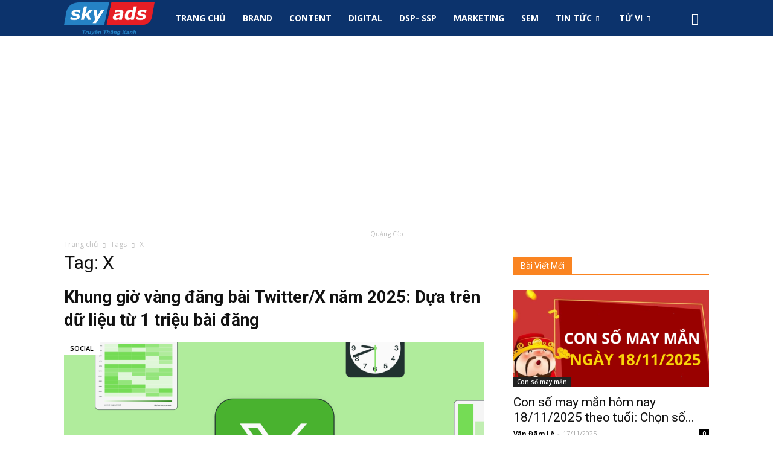

--- FILE ---
content_type: text/html; charset=UTF-8
request_url: http://skyads.vn/tag/x/
body_size: 20703
content:
<!doctype html >
<!--[if IE 8]>    <html class="ie8" lang="en"> <![endif]-->
<!--[if IE 9]>    <html class="ie9" lang="en"> <![endif]-->
<!--[if gt IE 8]><!--> <html lang="vi"> <!--<![endif]-->
<head>
    <title>Lưu trữ X - Sky Ads | Tin Tức Marketing</title>
    <meta charset="UTF-8" />
    <meta name="viewport" content="width=device-width, initial-scale=1.0">
    <link rel="pingback" href="https://skyads.vn/xmlrpc.php" />
    <meta name='robots' content='index, follow, max-image-preview:large, max-snippet:-1, max-video-preview:-1' />
	<style>img:is([sizes="auto" i], [sizes^="auto," i]) { contain-intrinsic-size: 3000px 1500px }</style>
	<link rel="icon" type="image/png" href="https://skyads.vn/wp-content/uploads/2022/10/Logo_Skyads.png"><link rel="apple-touch-icon-precomposed" sizes="76x76" href="https://skyads.vn/wp-content/uploads/2022/10/Logo_Skyads.png"/><link rel="apple-touch-icon-precomposed" sizes="120x120" href="https://skyads.vn/wp-content/uploads/2022/10/Logo_Skyads.png"/><link rel="apple-touch-icon-precomposed" sizes="152x152" href="https://skyads.vn/wp-content/uploads/2022/10/Logo_Skyads.png"/><link rel="apple-touch-icon-precomposed" sizes="114x114" href="https://skyads.vn/wp-content/uploads/2022/10/Logo_Skyads.png"/><link rel="apple-touch-icon-precomposed" sizes="144x144" href="https://skyads.vn/wp-content/uploads/2022/10/Logo_Skyads.png"/>
	<!-- This site is optimized with the Yoast SEO plugin v24.6 - https://yoast.com/wordpress/plugins/seo/ -->
	<link rel="canonical" href="https://skyads.vn/tag/x/" />
	<meta property="og:locale" content="vi_VN" />
	<meta property="og:type" content="article" />
	<meta property="og:title" content="Lưu trữ X - Sky Ads | Tin Tức Marketing" />
	<meta property="og:url" content="https://skyads.vn/tag/x/" />
	<meta property="og:site_name" content="Sky Ads | Tin Tức Marketing" />
	<meta name="twitter:card" content="summary_large_image" />
	<script type="application/ld+json" class="yoast-schema-graph">{"@context":"https://schema.org","@graph":[{"@type":"CollectionPage","@id":"https://skyads.vn/tag/x/","url":"https://skyads.vn/tag/x/","name":"Lưu trữ X - Sky Ads | Tin Tức Marketing","isPartOf":{"@id":"https://skyads.vn/#website"},"primaryImageOfPage":{"@id":"https://skyads.vn/tag/x/#primaryimage"},"image":{"@id":"https://skyads.vn/tag/x/#primaryimage"},"thumbnailUrl":"https://skyads.vn/wp-content/uploads/2025/03/khung-gio-vang-dang-bai-twitter-x-2025-4.png","breadcrumb":{"@id":"https://skyads.vn/tag/x/#breadcrumb"},"inLanguage":"vi"},{"@type":"ImageObject","inLanguage":"vi","@id":"https://skyads.vn/tag/x/#primaryimage","url":"https://skyads.vn/wp-content/uploads/2025/03/khung-gio-vang-dang-bai-twitter-x-2025-4.png","contentUrl":"https://skyads.vn/wp-content/uploads/2025/03/khung-gio-vang-dang-bai-twitter-x-2025-4.png","width":1200,"height":628},{"@type":"BreadcrumbList","@id":"https://skyads.vn/tag/x/#breadcrumb","itemListElement":[{"@type":"ListItem","position":1,"name":"Trang chủ","item":"https://skyads.vn/"},{"@type":"ListItem","position":2,"name":"X"}]},{"@type":"WebSite","@id":"https://skyads.vn/#website","url":"https://skyads.vn/","name":"Sky Ads | Tin Tức Marketing","description":"","publisher":{"@id":"https://skyads.vn/#organization"},"potentialAction":[{"@type":"SearchAction","target":{"@type":"EntryPoint","urlTemplate":"https://skyads.vn/?s={search_term_string}"},"query-input":{"@type":"PropertyValueSpecification","valueRequired":true,"valueName":"search_term_string"}}],"inLanguage":"vi"},{"@type":"Organization","@id":"https://skyads.vn/#organization","name":"Sky Ads | Tin Tức Marketing","url":"https://skyads.vn/","logo":{"@type":"ImageObject","inLanguage":"vi","@id":"https://skyads.vn/#/schema/logo/image/","url":"https://skyads.vn/wp-content/uploads/2022/08/Skyads.png","contentUrl":"https://skyads.vn/wp-content/uploads/2022/08/Skyads.png","width":754,"height":286,"caption":"Sky Ads | Tin Tức Marketing"},"image":{"@id":"https://skyads.vn/#/schema/logo/image/"}}]}</script>
	<!-- / Yoast SEO plugin. -->


<link rel='dns-prefetch' href='//fonts.googleapis.com' />
<link rel="alternate" type="application/rss+xml" title="Dòng thông tin Sky Ads | Tin Tức Marketing &raquo;" href="https://skyads.vn/feed/" />
<link rel="alternate" type="application/rss+xml" title="Sky Ads | Tin Tức Marketing &raquo; Dòng bình luận" href="https://skyads.vn/comments/feed/" />
<link rel="alternate" type="application/rss+xml" title="Dòng thông tin cho Thẻ Sky Ads | Tin Tức Marketing &raquo; X" href="https://skyads.vn/tag/x/feed/" />
<script type="text/javascript">
/* <![CDATA[ */
window._wpemojiSettings = {"baseUrl":"https:\/\/s.w.org\/images\/core\/emoji\/15.0.3\/72x72\/","ext":".png","svgUrl":"https:\/\/s.w.org\/images\/core\/emoji\/15.0.3\/svg\/","svgExt":".svg","source":{"concatemoji":"https:\/\/skyads.vn\/wp-includes\/js\/wp-emoji-release.min.js?ver=6.7.4"}};
/*! This file is auto-generated */
!function(i,n){var o,s,e;function c(e){try{var t={supportTests:e,timestamp:(new Date).valueOf()};sessionStorage.setItem(o,JSON.stringify(t))}catch(e){}}function p(e,t,n){e.clearRect(0,0,e.canvas.width,e.canvas.height),e.fillText(t,0,0);var t=new Uint32Array(e.getImageData(0,0,e.canvas.width,e.canvas.height).data),r=(e.clearRect(0,0,e.canvas.width,e.canvas.height),e.fillText(n,0,0),new Uint32Array(e.getImageData(0,0,e.canvas.width,e.canvas.height).data));return t.every(function(e,t){return e===r[t]})}function u(e,t,n){switch(t){case"flag":return n(e,"\ud83c\udff3\ufe0f\u200d\u26a7\ufe0f","\ud83c\udff3\ufe0f\u200b\u26a7\ufe0f")?!1:!n(e,"\ud83c\uddfa\ud83c\uddf3","\ud83c\uddfa\u200b\ud83c\uddf3")&&!n(e,"\ud83c\udff4\udb40\udc67\udb40\udc62\udb40\udc65\udb40\udc6e\udb40\udc67\udb40\udc7f","\ud83c\udff4\u200b\udb40\udc67\u200b\udb40\udc62\u200b\udb40\udc65\u200b\udb40\udc6e\u200b\udb40\udc67\u200b\udb40\udc7f");case"emoji":return!n(e,"\ud83d\udc26\u200d\u2b1b","\ud83d\udc26\u200b\u2b1b")}return!1}function f(e,t,n){var r="undefined"!=typeof WorkerGlobalScope&&self instanceof WorkerGlobalScope?new OffscreenCanvas(300,150):i.createElement("canvas"),a=r.getContext("2d",{willReadFrequently:!0}),o=(a.textBaseline="top",a.font="600 32px Arial",{});return e.forEach(function(e){o[e]=t(a,e,n)}),o}function t(e){var t=i.createElement("script");t.src=e,t.defer=!0,i.head.appendChild(t)}"undefined"!=typeof Promise&&(o="wpEmojiSettingsSupports",s=["flag","emoji"],n.supports={everything:!0,everythingExceptFlag:!0},e=new Promise(function(e){i.addEventListener("DOMContentLoaded",e,{once:!0})}),new Promise(function(t){var n=function(){try{var e=JSON.parse(sessionStorage.getItem(o));if("object"==typeof e&&"number"==typeof e.timestamp&&(new Date).valueOf()<e.timestamp+604800&&"object"==typeof e.supportTests)return e.supportTests}catch(e){}return null}();if(!n){if("undefined"!=typeof Worker&&"undefined"!=typeof OffscreenCanvas&&"undefined"!=typeof URL&&URL.createObjectURL&&"undefined"!=typeof Blob)try{var e="postMessage("+f.toString()+"("+[JSON.stringify(s),u.toString(),p.toString()].join(",")+"));",r=new Blob([e],{type:"text/javascript"}),a=new Worker(URL.createObjectURL(r),{name:"wpTestEmojiSupports"});return void(a.onmessage=function(e){c(n=e.data),a.terminate(),t(n)})}catch(e){}c(n=f(s,u,p))}t(n)}).then(function(e){for(var t in e)n.supports[t]=e[t],n.supports.everything=n.supports.everything&&n.supports[t],"flag"!==t&&(n.supports.everythingExceptFlag=n.supports.everythingExceptFlag&&n.supports[t]);n.supports.everythingExceptFlag=n.supports.everythingExceptFlag&&!n.supports.flag,n.DOMReady=!1,n.readyCallback=function(){n.DOMReady=!0}}).then(function(){return e}).then(function(){var e;n.supports.everything||(n.readyCallback(),(e=n.source||{}).concatemoji?t(e.concatemoji):e.wpemoji&&e.twemoji&&(t(e.twemoji),t(e.wpemoji)))}))}((window,document),window._wpemojiSettings);
/* ]]> */
</script>
<style id='wp-emoji-styles-inline-css' type='text/css'>

	img.wp-smiley, img.emoji {
		display: inline !important;
		border: none !important;
		box-shadow: none !important;
		height: 1em !important;
		width: 1em !important;
		margin: 0 0.07em !important;
		vertical-align: -0.1em !important;
		background: none !important;
		padding: 0 !important;
	}
</style>
<link rel='stylesheet' id='wp-block-library-css' href='https://skyads.vn/wp-includes/css/dist/block-library/style.min.css?ver=6.7.4' type='text/css' media='all' />
<style id='classic-theme-styles-inline-css' type='text/css'>
/*! This file is auto-generated */
.wp-block-button__link{color:#fff;background-color:#32373c;border-radius:9999px;box-shadow:none;text-decoration:none;padding:calc(.667em + 2px) calc(1.333em + 2px);font-size:1.125em}.wp-block-file__button{background:#32373c;color:#fff;text-decoration:none}
</style>
<style id='global-styles-inline-css' type='text/css'>
:root{--wp--preset--aspect-ratio--square: 1;--wp--preset--aspect-ratio--4-3: 4/3;--wp--preset--aspect-ratio--3-4: 3/4;--wp--preset--aspect-ratio--3-2: 3/2;--wp--preset--aspect-ratio--2-3: 2/3;--wp--preset--aspect-ratio--16-9: 16/9;--wp--preset--aspect-ratio--9-16: 9/16;--wp--preset--color--black: #000000;--wp--preset--color--cyan-bluish-gray: #abb8c3;--wp--preset--color--white: #ffffff;--wp--preset--color--pale-pink: #f78da7;--wp--preset--color--vivid-red: #cf2e2e;--wp--preset--color--luminous-vivid-orange: #ff6900;--wp--preset--color--luminous-vivid-amber: #fcb900;--wp--preset--color--light-green-cyan: #7bdcb5;--wp--preset--color--vivid-green-cyan: #00d084;--wp--preset--color--pale-cyan-blue: #8ed1fc;--wp--preset--color--vivid-cyan-blue: #0693e3;--wp--preset--color--vivid-purple: #9b51e0;--wp--preset--gradient--vivid-cyan-blue-to-vivid-purple: linear-gradient(135deg,rgba(6,147,227,1) 0%,rgb(155,81,224) 100%);--wp--preset--gradient--light-green-cyan-to-vivid-green-cyan: linear-gradient(135deg,rgb(122,220,180) 0%,rgb(0,208,130) 100%);--wp--preset--gradient--luminous-vivid-amber-to-luminous-vivid-orange: linear-gradient(135deg,rgba(252,185,0,1) 0%,rgba(255,105,0,1) 100%);--wp--preset--gradient--luminous-vivid-orange-to-vivid-red: linear-gradient(135deg,rgba(255,105,0,1) 0%,rgb(207,46,46) 100%);--wp--preset--gradient--very-light-gray-to-cyan-bluish-gray: linear-gradient(135deg,rgb(238,238,238) 0%,rgb(169,184,195) 100%);--wp--preset--gradient--cool-to-warm-spectrum: linear-gradient(135deg,rgb(74,234,220) 0%,rgb(151,120,209) 20%,rgb(207,42,186) 40%,rgb(238,44,130) 60%,rgb(251,105,98) 80%,rgb(254,248,76) 100%);--wp--preset--gradient--blush-light-purple: linear-gradient(135deg,rgb(255,206,236) 0%,rgb(152,150,240) 100%);--wp--preset--gradient--blush-bordeaux: linear-gradient(135deg,rgb(254,205,165) 0%,rgb(254,45,45) 50%,rgb(107,0,62) 100%);--wp--preset--gradient--luminous-dusk: linear-gradient(135deg,rgb(255,203,112) 0%,rgb(199,81,192) 50%,rgb(65,88,208) 100%);--wp--preset--gradient--pale-ocean: linear-gradient(135deg,rgb(255,245,203) 0%,rgb(182,227,212) 50%,rgb(51,167,181) 100%);--wp--preset--gradient--electric-grass: linear-gradient(135deg,rgb(202,248,128) 0%,rgb(113,206,126) 100%);--wp--preset--gradient--midnight: linear-gradient(135deg,rgb(2,3,129) 0%,rgb(40,116,252) 100%);--wp--preset--font-size--small: 13px;--wp--preset--font-size--medium: 20px;--wp--preset--font-size--large: 36px;--wp--preset--font-size--x-large: 42px;--wp--preset--spacing--20: 0.44rem;--wp--preset--spacing--30: 0.67rem;--wp--preset--spacing--40: 1rem;--wp--preset--spacing--50: 1.5rem;--wp--preset--spacing--60: 2.25rem;--wp--preset--spacing--70: 3.38rem;--wp--preset--spacing--80: 5.06rem;--wp--preset--shadow--natural: 6px 6px 9px rgba(0, 0, 0, 0.2);--wp--preset--shadow--deep: 12px 12px 50px rgba(0, 0, 0, 0.4);--wp--preset--shadow--sharp: 6px 6px 0px rgba(0, 0, 0, 0.2);--wp--preset--shadow--outlined: 6px 6px 0px -3px rgba(255, 255, 255, 1), 6px 6px rgba(0, 0, 0, 1);--wp--preset--shadow--crisp: 6px 6px 0px rgba(0, 0, 0, 1);}:where(.is-layout-flex){gap: 0.5em;}:where(.is-layout-grid){gap: 0.5em;}body .is-layout-flex{display: flex;}.is-layout-flex{flex-wrap: wrap;align-items: center;}.is-layout-flex > :is(*, div){margin: 0;}body .is-layout-grid{display: grid;}.is-layout-grid > :is(*, div){margin: 0;}:where(.wp-block-columns.is-layout-flex){gap: 2em;}:where(.wp-block-columns.is-layout-grid){gap: 2em;}:where(.wp-block-post-template.is-layout-flex){gap: 1.25em;}:where(.wp-block-post-template.is-layout-grid){gap: 1.25em;}.has-black-color{color: var(--wp--preset--color--black) !important;}.has-cyan-bluish-gray-color{color: var(--wp--preset--color--cyan-bluish-gray) !important;}.has-white-color{color: var(--wp--preset--color--white) !important;}.has-pale-pink-color{color: var(--wp--preset--color--pale-pink) !important;}.has-vivid-red-color{color: var(--wp--preset--color--vivid-red) !important;}.has-luminous-vivid-orange-color{color: var(--wp--preset--color--luminous-vivid-orange) !important;}.has-luminous-vivid-amber-color{color: var(--wp--preset--color--luminous-vivid-amber) !important;}.has-light-green-cyan-color{color: var(--wp--preset--color--light-green-cyan) !important;}.has-vivid-green-cyan-color{color: var(--wp--preset--color--vivid-green-cyan) !important;}.has-pale-cyan-blue-color{color: var(--wp--preset--color--pale-cyan-blue) !important;}.has-vivid-cyan-blue-color{color: var(--wp--preset--color--vivid-cyan-blue) !important;}.has-vivid-purple-color{color: var(--wp--preset--color--vivid-purple) !important;}.has-black-background-color{background-color: var(--wp--preset--color--black) !important;}.has-cyan-bluish-gray-background-color{background-color: var(--wp--preset--color--cyan-bluish-gray) !important;}.has-white-background-color{background-color: var(--wp--preset--color--white) !important;}.has-pale-pink-background-color{background-color: var(--wp--preset--color--pale-pink) !important;}.has-vivid-red-background-color{background-color: var(--wp--preset--color--vivid-red) !important;}.has-luminous-vivid-orange-background-color{background-color: var(--wp--preset--color--luminous-vivid-orange) !important;}.has-luminous-vivid-amber-background-color{background-color: var(--wp--preset--color--luminous-vivid-amber) !important;}.has-light-green-cyan-background-color{background-color: var(--wp--preset--color--light-green-cyan) !important;}.has-vivid-green-cyan-background-color{background-color: var(--wp--preset--color--vivid-green-cyan) !important;}.has-pale-cyan-blue-background-color{background-color: var(--wp--preset--color--pale-cyan-blue) !important;}.has-vivid-cyan-blue-background-color{background-color: var(--wp--preset--color--vivid-cyan-blue) !important;}.has-vivid-purple-background-color{background-color: var(--wp--preset--color--vivid-purple) !important;}.has-black-border-color{border-color: var(--wp--preset--color--black) !important;}.has-cyan-bluish-gray-border-color{border-color: var(--wp--preset--color--cyan-bluish-gray) !important;}.has-white-border-color{border-color: var(--wp--preset--color--white) !important;}.has-pale-pink-border-color{border-color: var(--wp--preset--color--pale-pink) !important;}.has-vivid-red-border-color{border-color: var(--wp--preset--color--vivid-red) !important;}.has-luminous-vivid-orange-border-color{border-color: var(--wp--preset--color--luminous-vivid-orange) !important;}.has-luminous-vivid-amber-border-color{border-color: var(--wp--preset--color--luminous-vivid-amber) !important;}.has-light-green-cyan-border-color{border-color: var(--wp--preset--color--light-green-cyan) !important;}.has-vivid-green-cyan-border-color{border-color: var(--wp--preset--color--vivid-green-cyan) !important;}.has-pale-cyan-blue-border-color{border-color: var(--wp--preset--color--pale-cyan-blue) !important;}.has-vivid-cyan-blue-border-color{border-color: var(--wp--preset--color--vivid-cyan-blue) !important;}.has-vivid-purple-border-color{border-color: var(--wp--preset--color--vivid-purple) !important;}.has-vivid-cyan-blue-to-vivid-purple-gradient-background{background: var(--wp--preset--gradient--vivid-cyan-blue-to-vivid-purple) !important;}.has-light-green-cyan-to-vivid-green-cyan-gradient-background{background: var(--wp--preset--gradient--light-green-cyan-to-vivid-green-cyan) !important;}.has-luminous-vivid-amber-to-luminous-vivid-orange-gradient-background{background: var(--wp--preset--gradient--luminous-vivid-amber-to-luminous-vivid-orange) !important;}.has-luminous-vivid-orange-to-vivid-red-gradient-background{background: var(--wp--preset--gradient--luminous-vivid-orange-to-vivid-red) !important;}.has-very-light-gray-to-cyan-bluish-gray-gradient-background{background: var(--wp--preset--gradient--very-light-gray-to-cyan-bluish-gray) !important;}.has-cool-to-warm-spectrum-gradient-background{background: var(--wp--preset--gradient--cool-to-warm-spectrum) !important;}.has-blush-light-purple-gradient-background{background: var(--wp--preset--gradient--blush-light-purple) !important;}.has-blush-bordeaux-gradient-background{background: var(--wp--preset--gradient--blush-bordeaux) !important;}.has-luminous-dusk-gradient-background{background: var(--wp--preset--gradient--luminous-dusk) !important;}.has-pale-ocean-gradient-background{background: var(--wp--preset--gradient--pale-ocean) !important;}.has-electric-grass-gradient-background{background: var(--wp--preset--gradient--electric-grass) !important;}.has-midnight-gradient-background{background: var(--wp--preset--gradient--midnight) !important;}.has-small-font-size{font-size: var(--wp--preset--font-size--small) !important;}.has-medium-font-size{font-size: var(--wp--preset--font-size--medium) !important;}.has-large-font-size{font-size: var(--wp--preset--font-size--large) !important;}.has-x-large-font-size{font-size: var(--wp--preset--font-size--x-large) !important;}
:where(.wp-block-post-template.is-layout-flex){gap: 1.25em;}:where(.wp-block-post-template.is-layout-grid){gap: 1.25em;}
:where(.wp-block-columns.is-layout-flex){gap: 2em;}:where(.wp-block-columns.is-layout-grid){gap: 2em;}
:root :where(.wp-block-pullquote){font-size: 1.5em;line-height: 1.6;}
</style>
<link rel='stylesheet' id='ez-toc-css' href='https://skyads.vn/wp-content/plugins/easy-table-of-contents/assets/css/screen.min.css?ver=2.0.73' type='text/css' media='all' />
<style id='ez-toc-inline-css' type='text/css'>
div#ez-toc-container .ez-toc-title {font-size: 120%;}div#ez-toc-container .ez-toc-title {font-weight: 500;}div#ez-toc-container ul li {font-size: 95%;}div#ez-toc-container ul li {font-weight: 500;}div#ez-toc-container nav ul ul li {font-size: 90%;}div#ez-toc-container {background: #fff;border: 1px solid #ffffff;}div#ez-toc-container p.ez-toc-title , #ez-toc-container .ez_toc_custom_title_icon , #ez-toc-container .ez_toc_custom_toc_icon {color: #1e73be;}div#ez-toc-container ul.ez-toc-list a {color: #428bca;}div#ez-toc-container ul.ez-toc-list a:hover {color: #2a6496;}div#ez-toc-container ul.ez-toc-list a:visited {color: #428bca;}
.ez-toc-container-direction {direction: ltr;}.ez-toc-counter ul{counter-reset: item ;}.ez-toc-counter nav ul li a::before {content: counters(item, '.', decimal) '. ';display: inline-block;counter-increment: item;flex-grow: 0;flex-shrink: 0;margin-right: .2em; float: left; }.ez-toc-widget-direction {direction: ltr;}.ez-toc-widget-container ul{counter-reset: item ;}.ez-toc-widget-container nav ul li a::before {content: counters(item, '.', decimal) '. ';display: inline-block;counter-increment: item;flex-grow: 0;flex-shrink: 0;margin-right: .2em; float: left; }
</style>
<link rel='stylesheet' id='google-fonts-style-css' href='https://fonts.googleapis.com/css?family=Open+Sans%3A300italic%2C400%2C400italic%2C600%2C600italic%2C700%7CRoboto%3A300%2C400%2C400italic%2C500%2C500italic%2C700%2C900&#038;ver=6.7.4' type='text/css' media='all' />
<link rel='stylesheet' id='js_composer_front-css' href='https://skyads.vn/wp-content/plugins/js_composer/assets/css/js_composer.min.css?ver=5.1' type='text/css' media='all' />
<link rel='stylesheet' id='td-theme-css' href='https://skyads.vn/wp-content/themes/Newspaper/style.css?ver=7.7.1' type='text/css' media='all' />
<script type="text/javascript" src="https://skyads.vn/wp-includes/js/jquery/jquery.min.js?ver=3.7.1" id="jquery-core-js"></script>
<script type="text/javascript" src="https://skyads.vn/wp-includes/js/jquery/jquery-migrate.min.js?ver=3.4.1" id="jquery-migrate-js"></script>
<link rel="https://api.w.org/" href="https://skyads.vn/wp-json/" /><link rel="alternate" title="JSON" type="application/json" href="https://skyads.vn/wp-json/wp/v2/tags/339" /><link rel="EditURI" type="application/rsd+xml" title="RSD" href="https://skyads.vn/xmlrpc.php?rsd" />
<meta name="generator" content="WordPress 6.7.4" />
<meta name="google-site-verification" content="EJmV7RPLF2_NeBJW1OXCw9tO205U01neFISZt9FcA-M" />
<script type="text/javascript" async defer src="//ss.yomedia.vn/js/1/798/ads.js"></script>

<meta name="recreativ-verification" content="kNyVjyNNeNlv4B30QDCRxpEANMolydXnT1dHOs3G">

<!-- Google tag (gtag.js) -->
<script async src="https://www.googletagmanager.com/gtag/js?id=G-SGDR1SPYPW"></script>
<script>
  window.dataLayer = window.dataLayer || [];
  function gtag(){dataLayer.push(arguments);}
  gtag('js', new Date());

  gtag('config', 'G-SGDR1SPYPW');
</script>

<!-- Code  Gooogle Adsense -->
<script async src="https://pagead2.googlesyndication.com/pagead/js/adsbygoogle.js?client=ca-pub-2073887506688161"
     crossorigin="anonymous"></script>
<!-- Code  Adbro -->
<script type="application/javascript">
(function(w,d,p,c){var r='ptag',o='script',s=function(u){var a=d.createElement(o),
m=d.getElementsByTagName(o)[0];a.async=1;a.src=u;m.parentNode.insertBefore(a,m);};
w[r]=w[r]||function(){(w[r].q = w[r].q || []).push(arguments)};s(p);s(c);})
(window, document, '//tag.adbro.me/tags/ptag.js', '//tag.adbro.me/configs/oq54v19j.js');
</script>
<div id="atn-258be18e31c8188555c2ff05b4d542c3" style="position:fixed;right:20px;top:40%;z-index:9999"><script async src="https://jsc.yodimedia.com/code/2/5/258be18e31c8188555c2ff05b4d542c3.js" crossorigin="anonymous"></script></div>

<script type="text/javascript">
	/* load placement: vivuvietnam-display_in_image_carousel, for account: skyads */
	var _yomedia = _yomedia || [];
	_yomedia.push({
		placement_id: '7a0a3fdabd2348479149b82325e6f185',
		content_page_url: '[content_page_url]',
	});
</script>
<script type="text/javascript" src="//ss.yomedia.vn/js/yomedia-ads.js" id="yomedia-7a0a3fdabd2348479149b82325e6f185" async></script>

<script type="text/javascript">
	/* load placement: vivuvietnam-mobile_in_image_carousel, for account: skyads */
	var _yomedia = _yomedia || [];
	_yomedia.push({
		placement_id: '945dce6fe953463b87e193baeb49e0d5',
		content_page_url: '[content_page_url]',
	});
</script>
<script type="text/javascript" src="//ss.yomedia.vn/js/yomedia-ads.js" id="yomedia-945dce6fe953463b87e193baeb49e0d5" async></script>


<script type="text/javascript">
	/* load placement: skyads_mobile_firstview, for account: skyads, site: skyads.vn, size: 1x1 - mobile */
	var _avlVar = _avlVar || [];
	_avlVar.push(["d9d98558826849108b8bb689e049af16","[yo_page_url]","[width]","[height]"]);
</script>
<script type="text/javascript" src="//ss.yomedia.vn/js/yomedia-sdk.js?v=3" id="s-d9d98558826849108b8bb689e049af16" async></script>


<script type="text/javascript">
	/* load placement: skyads-display_in-image_carousel, for account: skyads */
	var _yomedia = _yomedia || [];
	_yomedia.push({
		placement_id: '3f541b81f2a94cc5aa67ae6f1b3cb90d',
		content_page_url: '[content_page_url]',
	});
</script>
<script type="text/javascript" src="//ss.yomedia.vn/js/yomedia-ads.js" id="yomedia-3f541b81f2a94cc5aa67ae6f1b3cb90d" async></script>


<!--[if lt IE 9]><script src="https://html5shim.googlecode.com/svn/trunk/html5.js"></script><![endif]-->
    <meta name="generator" content="Powered by Visual Composer - drag and drop page builder for WordPress."/>
<!--[if lte IE 9]><link rel="stylesheet" type="text/css" href="https://skyads.vn/wp-content/plugins/js_composer/assets/css/vc_lte_ie9.min.css" media="screen"><![endif]-->
<!-- JS generated by theme -->

<script>
    
    

	    var tdBlocksArray = []; //here we store all the items for the current page

	    //td_block class - each ajax block uses a object of this class for requests
	    function tdBlock() {
		    this.id = '';
		    this.block_type = 1; //block type id (1-234 etc)
		    this.atts = '';
		    this.td_column_number = '';
		    this.td_current_page = 1; //
		    this.post_count = 0; //from wp
		    this.found_posts = 0; //from wp
		    this.max_num_pages = 0; //from wp
		    this.td_filter_value = ''; //current live filter value
		    this.is_ajax_running = false;
		    this.td_user_action = ''; // load more or infinite loader (used by the animation)
		    this.header_color = '';
		    this.ajax_pagination_infinite_stop = ''; //show load more at page x
	    }


        // td_js_generator - mini detector
        (function(){
            var htmlTag = document.getElementsByTagName("html")[0];

            if ( navigator.userAgent.indexOf("MSIE 10.0") > -1 ) {
                htmlTag.className += ' ie10';
            }

            if ( !!navigator.userAgent.match(/Trident.*rv\:11\./) ) {
                htmlTag.className += ' ie11';
            }

            if ( /(iPad|iPhone|iPod)/g.test(navigator.userAgent) ) {
                htmlTag.className += ' td-md-is-ios';
            }

            var user_agent = navigator.userAgent.toLowerCase();
            if ( user_agent.indexOf("android") > -1 ) {
                htmlTag.className += ' td-md-is-android';
            }

            if ( -1 !== navigator.userAgent.indexOf('Mac OS X')  ) {
                htmlTag.className += ' td-md-is-os-x';
            }

            if ( /chrom(e|ium)/.test(navigator.userAgent.toLowerCase()) ) {
               htmlTag.className += ' td-md-is-chrome';
            }

            if ( -1 !== navigator.userAgent.indexOf('Firefox') ) {
                htmlTag.className += ' td-md-is-firefox';
            }

            if ( -1 !== navigator.userAgent.indexOf('Safari') && -1 === navigator.userAgent.indexOf('Chrome') ) {
                htmlTag.className += ' td-md-is-safari';
            }

            if( -1 !== navigator.userAgent.indexOf('IEMobile') ){
                htmlTag.className += ' td-md-is-iemobile';
            }

        })();




        var tdLocalCache = {};

        ( function () {
            "use strict";

            tdLocalCache = {
                data: {},
                remove: function (resource_id) {
                    delete tdLocalCache.data[resource_id];
                },
                exist: function (resource_id) {
                    return tdLocalCache.data.hasOwnProperty(resource_id) && tdLocalCache.data[resource_id] !== null;
                },
                get: function (resource_id) {
                    return tdLocalCache.data[resource_id];
                },
                set: function (resource_id, cachedData) {
                    tdLocalCache.remove(resource_id);
                    tdLocalCache.data[resource_id] = cachedData;
                }
            };
        })();

    
    
var tds_login_sing_in_widget="show";
var td_viewport_interval_list=[{"limitBottom":767,"sidebarWidth":228},{"limitBottom":1018,"sidebarWidth":300},{"limitBottom":1140,"sidebarWidth":324}];
var td_ajax_url="https:\/\/skyads.vn\/wp-admin\/admin-ajax.php?td_theme_name=Newspaper&v=7.7.1";
var td_get_template_directory_uri="https:\/\/skyads.vn\/wp-content\/themes\/Newspaper";
var tds_snap_menu="snap";
var tds_logo_on_sticky="";
var tds_header_style="5";
var td_please_wait="Vui l\u00f2ng ch\u1edd...";
var td_email_user_pass_incorrect="Ng\u01b0\u1eddi d\u00f9ng ho\u1eb7c m\u1eadt kh\u1ea9u kh\u00f4ng ch\u00ednh x\u00e1c!";
var td_email_user_incorrect="Email ho\u1eb7c t\u00e0i kho\u1ea3n kh\u00f4ng ch\u00ednh x\u00e1c!";
var td_email_incorrect="Email kh\u00f4ng \u0111\u00fang!";
var tds_more_articles_on_post_enable="";
var tds_more_articles_on_post_time_to_wait="";
var tds_more_articles_on_post_pages_distance_from_top=0;
var tds_theme_color_site_wide="#fa8421";
var tds_smart_sidebar="enabled";
var tdThemeName="Newspaper";
var td_magnific_popup_translation_tPrev="Tr\u01b0\u1edbc (Left arrow key)";
var td_magnific_popup_translation_tNext="Ti\u1ebfp (Right arrow key)";
var td_magnific_popup_translation_tCounter="%curr% c\u1ee7a %total%";
var td_magnific_popup_translation_ajax_tError="Kh\u00f4ng th\u1ec3 t\u1ea3i n\u1ed9i dung t\u1ea1i %url%";
var td_magnific_popup_translation_image_tError="Kh\u00f4ng th\u1ec3 t\u1ea3i \u1ea3nh #%curr%";
var td_ad_background_click_link=" ";
var td_ad_background_click_target="";
</script>


<!-- Header style compiled by theme -->

<style>
    
.td-header-wrap .black-menu .sf-menu > .current-menu-item > a,
    .td-header-wrap .black-menu .sf-menu > .current-menu-ancestor > a,
    .td-header-wrap .black-menu .sf-menu > .current-category-ancestor > a,
    .td-header-wrap .black-menu .sf-menu > li > a:hover,
    .td-header-wrap .black-menu .sf-menu > .sfHover > a,
    .td-header-style-12 .td-header-menu-wrap-full,
    .sf-menu > .current-menu-item > a:after,
    .sf-menu > .current-menu-ancestor > a:after,
    .sf-menu > .current-category-ancestor > a:after,
    .sf-menu > li:hover > a:after,
    .sf-menu > .sfHover > a:after,
    .sf-menu ul .td-menu-item > a:hover,
    .sf-menu ul .sfHover > a,
    .sf-menu ul .current-menu-ancestor > a,
    .sf-menu ul .current-category-ancestor > a,
    .sf-menu ul .current-menu-item > a,
    .td-header-style-12 .td-affix,
    .header-search-wrap .td-drop-down-search:after,
    .header-search-wrap .td-drop-down-search .btn:hover,
    input[type=submit]:hover,
    .td-read-more a,
    .td-post-category:hover,
    .td-grid-style-1.td-hover-1 .td-big-grid-post:hover .td-post-category,
    .td-grid-style-5.td-hover-1 .td-big-grid-post:hover .td-post-category,
    .td_top_authors .td-active .td-author-post-count,
    .td_top_authors .td-active .td-author-comments-count,
    .td_top_authors .td_mod_wrap:hover .td-author-post-count,
    .td_top_authors .td_mod_wrap:hover .td-author-comments-count,
    .td-404-sub-sub-title a:hover,
    .td-search-form-widget .wpb_button:hover,
    .td-rating-bar-wrap div,
    .td_category_template_3 .td-current-sub-category,
    .dropcap,
    .td_wrapper_video_playlist .td_video_controls_playlist_wrapper,
    .wpb_default,
    .wpb_default:hover,
    .td-left-smart-list:hover,
    .td-right-smart-list:hover,
    .woocommerce-checkout .woocommerce input.button:hover,
    .woocommerce-page .woocommerce a.button:hover,
    .woocommerce-account div.woocommerce .button:hover,
    #bbpress-forums button:hover,
    .bbp_widget_login .button:hover,
    .td-footer-wrapper .td-post-category,
    .td-footer-wrapper .widget_product_search input[type="submit"]:hover,
    .woocommerce .product a.button:hover,
    .woocommerce .product #respond input#submit:hover,
    .woocommerce .checkout input#place_order:hover,
    .woocommerce .woocommerce.widget .button:hover,
    .single-product .product .summary .cart .button:hover,
    .woocommerce-cart .woocommerce table.cart .button:hover,
    .woocommerce-cart .woocommerce .shipping-calculator-form .button:hover,
    .td-next-prev-wrap a:hover,
    .td-load-more-wrap a:hover,
    .td-post-small-box a:hover,
    .page-nav .current,
    .page-nav:first-child > div,
    .td_category_template_8 .td-category-header .td-category a.td-current-sub-category,
    .td_category_template_4 .td-category-siblings .td-category a:hover,
    #bbpress-forums .bbp-pagination .current,
    #bbpress-forums #bbp-single-user-details #bbp-user-navigation li.current a,
    .td-theme-slider:hover .slide-meta-cat a,
    a.vc_btn-black:hover,
    .td-trending-now-wrapper:hover .td-trending-now-title,
    .td-scroll-up,
    .td-smart-list-button:hover,
    .td-weather-information:before,
    .td-weather-week:before,
    .td_block_exchange .td-exchange-header:before,
    .td_block_big_grid_9.td-grid-style-1 .td-post-category,
    .td_block_big_grid_9.td-grid-style-5 .td-post-category,
    .td-grid-style-6.td-hover-1 .td-module-thumb:after,
    .td-pulldown-syle-2 .td-subcat-dropdown ul:after,
    .td_block_template_9 .td-block-title:after,
    .td_block_template_15 .td-block-title:before,
    .global-block-template-3 .td-related-title .td-cur-simple-item,
    .global-block-template-4 .td-related-title .td-cur-simple-item,
    .global-block-template-9 .td-related-title .td-cur-simple-item:after {
        background-color: #fa8421;
    }

    .global-block-template-4 .td-related-title .td-cur-simple-item:before {
        border-color: #fa8421 transparent transparent transparent;
    }

    .woocommerce .woocommerce-message .button:hover,
    .woocommerce .woocommerce-error .button:hover,
    .woocommerce .woocommerce-info .button:hover {
        background-color: #fa8421 !important;
    }

    .woocommerce .product .onsale,
    .woocommerce.widget .ui-slider .ui-slider-handle {
        background: none #fa8421;
    }

    .woocommerce.widget.widget_layered_nav_filters ul li a {
        background: none repeat scroll 0 0 #fa8421 !important;
    }

    a,
    cite a:hover,
    .td_mega_menu_sub_cats .cur-sub-cat,
    .td-mega-span h3 a:hover,
    .td_mod_mega_menu:hover .entry-title a,
    .header-search-wrap .result-msg a:hover,
    .top-header-menu li a:hover,
    .top-header-menu .current-menu-item > a,
    .top-header-menu .current-menu-ancestor > a,
    .top-header-menu .current-category-ancestor > a,
    .td-social-icon-wrap > a:hover,
    .td-header-sp-top-widget .td-social-icon-wrap a:hover,
    .td-page-content blockquote p,
    .td-post-content blockquote p,
    .mce-content-body blockquote p,
    .comment-content blockquote p,
    .wpb_text_column blockquote p,
    .td_block_text_with_title blockquote p,
    .td_module_wrap:hover .entry-title a,
    .td-subcat-filter .td-subcat-list a:hover,
    .td-subcat-filter .td-subcat-dropdown a:hover,
    .td_quote_on_blocks,
    .dropcap2,
    .dropcap3,
    .td_top_authors .td-active .td-authors-name a,
    .td_top_authors .td_mod_wrap:hover .td-authors-name a,
    .td-post-next-prev-content a:hover,
    .author-box-wrap .td-author-social a:hover,
    .td-author-name a:hover,
    .td-author-url a:hover,
    .td_mod_related_posts:hover h3 > a,
    .td-post-template-11 .td-related-title .td-related-left:hover,
    .td-post-template-11 .td-related-title .td-related-right:hover,
    .td-post-template-11 .td-related-title .td-cur-simple-item,
    .td-post-template-11 .td_block_related_posts .td-next-prev-wrap a:hover,
    .comment-reply-link:hover,
    .logged-in-as a:hover,
    #cancel-comment-reply-link:hover,
    .td-search-query,
    .td-category-header .td-pulldown-category-filter-link:hover,
    .td-category-siblings .td-subcat-dropdown a:hover,
    .td-category-siblings .td-subcat-dropdown a.td-current-sub-category,
    .widget a:hover,
    .archive .widget_archive .current,
    .archive .widget_archive .current a,
    .widget_calendar tfoot a:hover,
    .woocommerce a.added_to_cart:hover,
    #bbpress-forums li.bbp-header .bbp-reply-content span a:hover,
    #bbpress-forums .bbp-forum-freshness a:hover,
    #bbpress-forums .bbp-topic-freshness a:hover,
    #bbpress-forums .bbp-forums-list li a:hover,
    #bbpress-forums .bbp-forum-title:hover,
    #bbpress-forums .bbp-topic-permalink:hover,
    #bbpress-forums .bbp-topic-started-by a:hover,
    #bbpress-forums .bbp-topic-started-in a:hover,
    #bbpress-forums .bbp-body .super-sticky li.bbp-topic-title .bbp-topic-permalink,
    #bbpress-forums .bbp-body .sticky li.bbp-topic-title .bbp-topic-permalink,
    .widget_display_replies .bbp-author-name,
    .widget_display_topics .bbp-author-name,
    .footer-text-wrap .footer-email-wrap a,
    .td-subfooter-menu li a:hover,
    .footer-social-wrap a:hover,
    a.vc_btn-black:hover,
    .td-smart-list-dropdown-wrap .td-smart-list-button:hover,
    .td_module_17 .td-read-more a:hover,
    .td_module_18 .td-read-more a:hover,
    .td_module_19 .td-post-author-name a:hover,
    .td-instagram-user a,
    .td-pulldown-syle-2 .td-subcat-dropdown:hover .td-subcat-more span,
    .td-pulldown-syle-2 .td-subcat-dropdown:hover .td-subcat-more i,
    .td-pulldown-syle-3 .td-subcat-dropdown:hover .td-subcat-more span,
    .td-pulldown-syle-3 .td-subcat-dropdown:hover .td-subcat-more i,
    .td-block-title-wrap .td-wrapper-pulldown-filter .td-pulldown-filter-display-option:hover,
    .td-block-title-wrap .td-wrapper-pulldown-filter .td-pulldown-filter-display-option:hover i,
    .td-block-title-wrap .td-wrapper-pulldown-filter .td-pulldown-filter-link:hover,
    .td-block-title-wrap .td-wrapper-pulldown-filter .td-pulldown-filter-item .td-cur-simple-item,
    .global-block-template-2 .td-related-title .td-cur-simple-item,
    .global-block-template-5 .td-related-title .td-cur-simple-item,
    .global-block-template-6 .td-related-title .td-cur-simple-item,
    .global-block-template-7 .td-related-title .td-cur-simple-item,
    .global-block-template-8 .td-related-title .td-cur-simple-item,
    .global-block-template-9 .td-related-title .td-cur-simple-item,
    .global-block-template-10 .td-related-title .td-cur-simple-item,
    .global-block-template-11 .td-related-title .td-cur-simple-item,
    .global-block-template-12 .td-related-title .td-cur-simple-item,
    .global-block-template-13 .td-related-title .td-cur-simple-item,
    .global-block-template-14 .td-related-title .td-cur-simple-item,
    .global-block-template-15 .td-related-title .td-cur-simple-item,
    .global-block-template-16 .td-related-title .td-cur-simple-item,
    .global-block-template-17 .td-related-title .td-cur-simple-item {
        color: #fa8421;
    }

    a.vc_btn-black.vc_btn_square_outlined:hover,
    a.vc_btn-black.vc_btn_outlined:hover,
    .td-mega-menu-page .wpb_content_element ul li a:hover {
        color: #fa8421 !important;
    }

    .td-next-prev-wrap a:hover,
    .td-load-more-wrap a:hover,
    .td-post-small-box a:hover,
    .page-nav .current,
    .page-nav:first-child > div,
    .td_category_template_8 .td-category-header .td-category a.td-current-sub-category,
    .td_category_template_4 .td-category-siblings .td-category a:hover,
    #bbpress-forums .bbp-pagination .current,
    .post .td_quote_box,
    .page .td_quote_box,
    a.vc_btn-black:hover,
    .td_block_template_5 .td-block-title > * {
        border-color: #fa8421;
    }

    .td_wrapper_video_playlist .td_video_currently_playing:after {
        border-color: #fa8421 !important;
    }

    .header-search-wrap .td-drop-down-search:before {
        border-color: transparent transparent #fa8421 transparent;
    }

    .block-title > span,
    .block-title > a,
    .block-title > label,
    .widgettitle,
    .widgettitle:after,
    .td-trending-now-title,
    .td-trending-now-wrapper:hover .td-trending-now-title,
    .wpb_tabs li.ui-tabs-active a,
    .wpb_tabs li:hover a,
    .vc_tta-container .vc_tta-color-grey.vc_tta-tabs-position-top.vc_tta-style-classic .vc_tta-tabs-container .vc_tta-tab.vc_active > a,
    .vc_tta-container .vc_tta-color-grey.vc_tta-tabs-position-top.vc_tta-style-classic .vc_tta-tabs-container .vc_tta-tab:hover > a,
    .td_block_template_1 .td-related-title .td-cur-simple-item,
    .woocommerce .product .products h2,
    .td-subcat-filter .td-subcat-dropdown:hover .td-subcat-more {
    	background-color: #fa8421;
    }

    .woocommerce div.product .woocommerce-tabs ul.tabs li.active {
    	background-color: #fa8421 !important;
    }

    .block-title,
    .td_block_template_1 .td-related-title,
    .wpb_tabs .wpb_tabs_nav,
    .vc_tta-container .vc_tta-color-grey.vc_tta-tabs-position-top.vc_tta-style-classic .vc_tta-tabs-container,
    .woocommerce div.product .woocommerce-tabs ul.tabs:before {
        border-color: #fa8421;
    }
    .td_block_wrap .td-subcat-item a.td-cur-simple-item {
	    color: #fa8421;
	}


    
    .td-grid-style-4 .entry-title
    {
        background-color: rgba(250, 132, 33, 0.7);
    }

    
    .block-title > span,
    .block-title > span > a,
    .block-title > a,
    .block-title > label,
    .widgettitle,
    .widgettitle:after,
    .td-trending-now-title,
    .td-trending-now-wrapper:hover .td-trending-now-title,
    .wpb_tabs li.ui-tabs-active a,
    .wpb_tabs li:hover a,
    .vc_tta-container .vc_tta-color-grey.vc_tta-tabs-position-top.vc_tta-style-classic .vc_tta-tabs-container .vc_tta-tab.vc_active > a,
    .vc_tta-container .vc_tta-color-grey.vc_tta-tabs-position-top.vc_tta-style-classic .vc_tta-tabs-container .vc_tta-tab:hover > a,
    .td_block_template_1 .td-related-title .td-cur-simple-item,
    .woocommerce .product .products h2,
    .td-subcat-filter .td-subcat-dropdown:hover .td-subcat-more,
    .td-weather-information:before,
    .td-weather-week:before,
    .td_block_exchange .td-exchange-header:before,
    .td-theme-wrap .td_block_template_3 .td-block-title > *,
    .td-theme-wrap .td_block_template_4 .td-block-title > *,
    .td-theme-wrap .td_block_template_7 .td-block-title > *,
    .td-theme-wrap .td_block_template_9 .td-block-title:after,
    .td-theme-wrap .td_block_template_10 .td-block-title::before,
    .td-theme-wrap .td_block_template_11 .td-block-title::before,
    .td-theme-wrap .td_block_template_11 .td-block-title::after,
    .td-theme-wrap .td_block_template_14 .td-block-title,
    .td-theme-wrap .td_block_template_15 .td-block-title:before,
    .td-theme-wrap .td_block_template_17 .td-block-title:before {
        background-color: #fa8421;
    }

    .woocommerce div.product .woocommerce-tabs ul.tabs li.active {
    	background-color: #fa8421 !important;
    }

    .block-title,
    .td_block_template_1 .td-related-title,
    .wpb_tabs .wpb_tabs_nav,
    .vc_tta-container .vc_tta-color-grey.vc_tta-tabs-position-top.vc_tta-style-classic .vc_tta-tabs-container,
    .woocommerce div.product .woocommerce-tabs ul.tabs:before,
    .td-theme-wrap .td_block_template_5 .td-block-title > *,
    .td-theme-wrap .td_block_template_17 .td-block-title,
    .td-theme-wrap .td_block_template_17 .td-block-title::before {
        border-color: #fa8421;
    }

    .td-theme-wrap .td_block_template_4 .td-block-title > *:before,
    .td-theme-wrap .td_block_template_17 .td-block-title::after {
        border-color: #fa8421 transparent transparent transparent;
    }

    
    .td-header-wrap .td-header-top-menu-full,
    .td-header-wrap .top-header-menu .sub-menu {
        background-color: #00a651;
    }
    .td-header-style-8 .td-header-top-menu-full {
        background-color: transparent;
    }
    .td-header-style-8 .td-header-top-menu-full .td-header-top-menu {
        background-color: #00a651;
        padding-left: 15px;
        padding-right: 15px;
    }

    .td-header-wrap .td-header-top-menu-full .td-header-top-menu,
    .td-header-wrap .td-header-top-menu-full {
        border-bottom: none;
    }


    
    .td-header-top-menu,
    .td-header-top-menu a,
    .td-header-wrap .td-header-top-menu-full .td-header-top-menu,
    .td-header-wrap .td-header-top-menu-full a,
    .td-header-style-8 .td-header-top-menu,
    .td-header-style-8 .td-header-top-menu a {
        color: #ffffff;
    }

    
    .top-header-menu .current-menu-item > a,
    .top-header-menu .current-menu-ancestor > a,
    .top-header-menu .current-category-ancestor > a,
    .top-header-menu li a:hover {
        color: #ffffff;
    }

    
    .td-header-wrap .td-header-sp-top-widget .td-icon-font {
        color: #ffffff;
    }

    
    .td-header-wrap .td-header-sp-top-widget i.td-icon-font:hover {
        color: #ffffff;
    }


    
    .td-header-wrap .td-header-menu-wrap-full,
    .sf-menu > .current-menu-ancestor > a,
    .sf-menu > .current-category-ancestor > a,
    .td-header-menu-wrap.td-affix,
    .td-header-style-3 .td-header-main-menu,
    .td-header-style-3 .td-affix .td-header-main-menu,
    .td-header-style-4 .td-header-main-menu,
    .td-header-style-4 .td-affix .td-header-main-menu,
    .td-header-style-8 .td-header-menu-wrap.td-affix,
    .td-header-style-8 .td-header-top-menu-full {
		background-color: #0c336c;
    }


    .td-boxed-layout .td-header-style-3 .td-header-menu-wrap,
    .td-boxed-layout .td-header-style-4 .td-header-menu-wrap {
    	background-color: #0c336c !important;
    }


    @media (min-width: 1019px) {
        .td-header-style-1 .td-header-sp-recs,
        .td-header-style-1 .td-header-sp-logo {
            margin-bottom: 28px;
        }
    }

    @media (min-width: 768px) and (max-width: 1018px) {
        .td-header-style-1 .td-header-sp-recs,
        .td-header-style-1 .td-header-sp-logo {
            margin-bottom: 14px;
        }
    }

    .td-header-style-7 .td-header-top-menu {
        border-bottom: none;
    }


    
    .td-header-wrap .td-header-menu-wrap .sf-menu > li > a,
    .td-header-wrap .header-search-wrap .td-icon-search {
        color: #ffffff;
    }


    
    .td-footer-wrapper::before {
        opacity: TP. Hồ Chí Minh;
    }



    
    .td-post-template-default .td-post-header .entry-title {
        font-size:30px;
	line-height:36px;
	
    }
</style>

<noscript><style type="text/css"> .wpb_animate_when_almost_visible { opacity: 1; }</style></noscript></head>

<body data-rsssl=1 class="archive tag tag-x tag-339 global-block-template-1 wpb-js-composer js-comp-ver-5.1 vc_responsive td-full-layout" itemscope="itemscope" itemtype="https://schema.org/WebPage">

        <div class="td-scroll-up"><i class="td-icon-menu-up"></i></div>
    
    <div class="td-menu-background"></div>
<div id="td-mobile-nav">
    <div class="td-mobile-container">
        <!-- mobile menu top section -->
        <div class="td-menu-socials-wrap">
            <!-- socials -->
            <div class="td-menu-socials">
                
        <span class="td-social-icon-wrap">
            <a target="_blank" href="https://skyads.vn/" title="Behance">
                <i class="td-icon-font td-icon-behance"></i>
            </a>
        </span>
        <span class="td-social-icon-wrap">
            <a target="_blank" href="https://skyads.vn/" title="Blogger">
                <i class="td-icon-font td-icon-blogger"></i>
            </a>
        </span>
        <span class="td-social-icon-wrap">
            <a target="_blank" href="https://skyads.vn/" title="Delicious">
                <i class="td-icon-font td-icon-delicious"></i>
            </a>
        </span>
        <span class="td-social-icon-wrap">
            <a target="_blank" href="https://skyads.vn/" title="Deviantart">
                <i class="td-icon-font td-icon-deviantart"></i>
            </a>
        </span>
        <span class="td-social-icon-wrap">
            <a target="_blank" href="https://skyads.vn/" title="Digg">
                <i class="td-icon-font td-icon-digg"></i>
            </a>
        </span>
        <span class="td-social-icon-wrap">
            <a target="_blank" href="https://skyads.vn/" title="Dribbble">
                <i class="td-icon-font td-icon-dribbble"></i>
            </a>
        </span>
        <span class="td-social-icon-wrap">
            <a target="_blank" href="https://skyads.vn/" title="Evernote">
                <i class="td-icon-font td-icon-evernote"></i>
            </a>
        </span>
        <span class="td-social-icon-wrap">
            <a target="_blank" href="https://skyads.vn/" title="Facebook">
                <i class="td-icon-font td-icon-facebook"></i>
            </a>
        </span>
        <span class="td-social-icon-wrap">
            <a target="_blank" href="https://skyads.vn/" title="Flickr">
                <i class="td-icon-font td-icon-flickr"></i>
            </a>
        </span>            </div>
            <!-- close button -->
            <div class="td-mobile-close">
                <a href="#"><i class="td-icon-close-mobile"></i></a>
            </div>
        </div>

        <!-- login section -->
                    <div class="td-menu-login-section">
                
    <div class="td-guest-wrap">
        <div class="td-menu-avatar"><div class="td-avatar-container"><img alt='' src='https://secure.gravatar.com/avatar/?s=80&#038;d=mm&#038;r=g' srcset='https://secure.gravatar.com/avatar/?s=160&#038;d=mm&#038;r=g 2x' class='avatar avatar-80 photo avatar-default' height='80' width='80' decoding='async'/></div></div>
        <div class="td-menu-login"><a id="login-link-mob">Đăng nhập</a></div>
    </div>
            </div>
        
        <!-- menu section -->
        <div class="td-mobile-content">
            <div class="menu-lien-he-container"><ul id="menu-lien-he" class="td-mobile-main-menu"><li id="menu-item-270" class="menu-item menu-item-type-custom menu-item-object-custom menu-item-home menu-item-first menu-item-270"><a href="https://skyads.vn/">TRANG CHỦ</a></li>
<li id="menu-item-1393" class="menu-item menu-item-type-taxonomy menu-item-object-category menu-item-1393"><a href="https://skyads.vn/brand/">BRAND</a></li>
<li id="menu-item-1394" class="menu-item menu-item-type-taxonomy menu-item-object-category menu-item-1394"><a href="https://skyads.vn/content/">CONTENT</a></li>
<li id="menu-item-1395" class="menu-item menu-item-type-taxonomy menu-item-object-category menu-item-1395"><a href="https://skyads.vn/digital/">DIGITAL</a></li>
<li id="menu-item-1396" class="menu-item menu-item-type-taxonomy menu-item-object-category menu-item-1396"><a href="https://skyads.vn/dsp-ssp/">DSP- SSP</a></li>
<li id="menu-item-1397" class="menu-item menu-item-type-taxonomy menu-item-object-category menu-item-1397"><a href="https://skyads.vn/marketing/">MARKETING</a></li>
<li id="menu-item-1398" class="menu-item menu-item-type-taxonomy menu-item-object-category menu-item-1398"><a href="https://skyads.vn/sem/">SEM</a></li>
<li id="menu-item-1400" class="menu-item menu-item-type-taxonomy menu-item-object-category menu-item-has-children menu-item-1400"><a href="https://skyads.vn/tin-tuc/">TIN TỨC<i class="td-icon-menu-right td-element-after"></i></a>
<ul class="sub-menu">
	<li id="menu-item-1399" class="menu-item menu-item-type-taxonomy menu-item-object-category menu-item-1399"><a href="https://skyads.vn/social/">SOCIAL</a></li>
	<li id="menu-item-1401" class="menu-item menu-item-type-taxonomy menu-item-object-category menu-item-1401"><a href="https://skyads.vn/case-study/">CASE STUDY</a></li>
	<li id="menu-item-1402" class="menu-item menu-item-type-taxonomy menu-item-object-category menu-item-1402"><a href="https://skyads.vn/youtube/">YOUTUBE</a></li>
</ul>
</li>
<li id="menu-item-6174" class="menu-item menu-item-type-taxonomy menu-item-object-category menu-item-has-children menu-item-6174"><a href="https://skyads.vn/tu-vi/">TỬ VI<i class="td-icon-menu-right td-element-after"></i></a>
<ul class="sub-menu">
	<li id="menu-item-6175" class="menu-item menu-item-type-taxonomy menu-item-object-category menu-item-6175"><a href="https://skyads.vn/tu-vi/con-so-may-man/">Con số may mắn</a></li>
</ul>
</li>
</ul></div>        </div>
    </div>

    <!-- register/login section -->
            <div id="login-form-mobile" class="td-register-section">
            
            <div id="td-login-mob" class="td-login-animation td-login-hide-mob">
            	<!-- close button -->
	            <div class="td-login-close">
	                <a href="#" class="td-back-button"><i class="td-icon-read-down"></i></a>
	                <div class="td-login-title">Đăng nhập</div>
	                <!-- close button -->
		            <div class="td-mobile-close">
		                <a href="#"><i class="td-icon-close-mobile"></i></a>
		            </div>
	            </div>
	            <div class="td-login-form-wrap">
	                <div class="td-login-panel-title"><span>Hoan nghênh!</span>đăng nhập vào tài khoản của bạn</div>
	                <div class="td_display_err"></div>
	                <div class="td-login-inputs"><input class="td-login-input" type="text" name="login_email" id="login_email-mob" value="" required><label>Tài khoản</label></div>
	                <div class="td-login-inputs"><input class="td-login-input" type="password" name="login_pass" id="login_pass-mob" value="" required><label>mật khẩu của bạn</label></div>
	                <input type="button" name="login_button" id="login_button-mob" class="td-login-button" value="Đăng nhập">
	                <div class="td-login-info-text"><a href="#" id="forgot-pass-link-mob">Quên mật khẩu?</a></div>
                </div>
            </div>

            

            <div id="td-forgot-pass-mob" class="td-login-animation td-login-hide-mob">
                <!-- close button -->
	            <div class="td-forgot-pass-close">
	                <a href="#" class="td-back-button"><i class="td-icon-read-down"></i></a>
	                <div class="td-login-title">Khôi phục mật khẩu</div>
	            </div>
	            <div class="td-login-form-wrap">
	                <div class="td-login-panel-title">Khởi tạo mật khẩu</div>
	                <div class="td_display_err"></div>
	                <div class="td-login-inputs"><input class="td-login-input" type="text" name="forgot_email" id="forgot_email-mob" value="" required><label>email của bạn</label></div>
	                <input type="button" name="forgot_button" id="forgot_button-mob" class="td-login-button" value="Gửi Tôi Pass">
                </div>
            </div>
        </div>
    </div>    <div class="td-search-background"></div>
<div class="td-search-wrap-mob">
	<div class="td-drop-down-search" aria-labelledby="td-header-search-button">
		<form method="get" class="td-search-form" action="https://skyads.vn/">
			<!-- close button -->
			<div class="td-search-close">
				<a href="#"><i class="td-icon-close-mobile"></i></a>
			</div>
			<div role="search" class="td-search-input">
				<span>TÌM KIẾM</span>
				<input id="td-header-search-mob" type="text" value="" name="s" autocomplete="off" />
			</div>
		</form>
		<div id="td-aj-search-mob"></div>
	</div>
</div>    
    
    <div id="td-outer-wrap" class="td-theme-wrap">
    
        <!--
Header style 5
-->

<div class="td-header-wrap td-header-style-5">

    <div class="td-header-top-menu-full">
        <div class="td-container td-header-row td-header-top-menu">
            <!-- LOGIN MODAL -->

                <div  id="login-form" class="white-popup-block mfp-hide mfp-with-anim">
                    <div class="td-login-wrap">
                        <a href="#" class="td-back-button"><i class="td-icon-modal-back"></i></a>
                        <div id="td-login-div" class="td-login-form-div td-display-block">
                            <div class="td-login-panel-title">Đăng nhập</div>
                            <div class="td-login-panel-descr">Đăng nhập tài khoản</div>
                            <div class="td_display_err"></div>
                            <div class="td-login-inputs"><input class="td-login-input" type="text" name="login_email" id="login_email" value="" required><label>Tài khoản</label></div>
	                        <div class="td-login-inputs"><input class="td-login-input" type="password" name="login_pass" id="login_pass" value="" required><label>mật khẩu của bạn</label></div>
                            <input type="button" name="login_button" id="login_button" class="wpb_button btn td-login-button" value="Login">
                            <div class="td-login-info-text"><a href="#" id="forgot-pass-link">Forgot your password? Get help</a></div>
                            
                        </div>

                        

                         <div id="td-forgot-pass-div" class="td-login-form-div td-display-none">
                            <div class="td-login-panel-title">Khôi phục mật khẩu</div>
                            <div class="td-login-panel-descr">Khởi tạo mật khẩu</div>
                            <div class="td_display_err"></div>
                            <div class="td-login-inputs"><input class="td-login-input" type="text" name="forgot_email" id="forgot_email" value="" required><label>email của bạn</label></div>
                            <input type="button" name="forgot_button" id="forgot_button" class="wpb_button btn td-login-button" value="Send My Password">
                            <div class="td-login-info-text">Mật khẩu đã được gửi vào email của bạn.</div>
                        </div>
                    </div>
                </div>
                        </div>
    </div>

    <div class="td-header-menu-wrap-full">
        <div class="td-header-menu-wrap">
            <div class="td-container td-header-row td-header-main-menu black-menu">
                <div id="td-header-menu" role="navigation">
    <div id="td-top-mobile-toggle"><a href="#"><i class="td-icon-font td-icon-mobile"></i></a></div>
    <div class="td-main-menu-logo td-logo-in-menu">
        		<a class="td-mobile-logo td-sticky-disable" href="https://skyads.vn/">
			<img class="td-retina-data" data-retina="https://skyads.vn/wp-content/uploads/2022/10/Logo_Skyads.png" src="https://skyads.vn/wp-content/uploads/2022/10/Logo_Skyads.png" alt=""/>
		</a>
			<a class="td-header-logo td-sticky-disable" href="https://skyads.vn/">
			<img class="td-retina-data" data-retina="https://skyads.vn/wp-content/uploads/2022/10/Logo_Skyads.png" src="https://skyads.vn/wp-content/uploads/2022/10/Logo_Skyads.png" alt=""/>
			<span class="td-visual-hidden">Sky Ads | Tin Tức Marketing</span>
		</a>
	    </div>
    <div class="menu-lien-he-container"><ul id="menu-lien-he-1" class="sf-menu"><li class="menu-item menu-item-type-custom menu-item-object-custom menu-item-home menu-item-first td-menu-item td-normal-menu menu-item-270"><a href="https://skyads.vn/">TRANG CHỦ</a></li>
<li class="menu-item menu-item-type-taxonomy menu-item-object-category td-menu-item td-normal-menu menu-item-1393"><a href="https://skyads.vn/brand/">BRAND</a></li>
<li class="menu-item menu-item-type-taxonomy menu-item-object-category td-menu-item td-normal-menu menu-item-1394"><a href="https://skyads.vn/content/">CONTENT</a></li>
<li class="menu-item menu-item-type-taxonomy menu-item-object-category td-menu-item td-normal-menu menu-item-1395"><a href="https://skyads.vn/digital/">DIGITAL</a></li>
<li class="menu-item menu-item-type-taxonomy menu-item-object-category td-menu-item td-normal-menu menu-item-1396"><a href="https://skyads.vn/dsp-ssp/">DSP- SSP</a></li>
<li class="menu-item menu-item-type-taxonomy menu-item-object-category td-menu-item td-normal-menu menu-item-1397"><a href="https://skyads.vn/marketing/">MARKETING</a></li>
<li class="menu-item menu-item-type-taxonomy menu-item-object-category td-menu-item td-normal-menu menu-item-1398"><a href="https://skyads.vn/sem/">SEM</a></li>
<li class="menu-item menu-item-type-taxonomy menu-item-object-category menu-item-has-children td-menu-item td-normal-menu menu-item-1400"><a href="https://skyads.vn/tin-tuc/">TIN TỨC</a>
<ul class="sub-menu">
	<li class="menu-item menu-item-type-taxonomy menu-item-object-category td-menu-item td-normal-menu menu-item-1399"><a href="https://skyads.vn/social/">SOCIAL</a></li>
	<li class="menu-item menu-item-type-taxonomy menu-item-object-category td-menu-item td-normal-menu menu-item-1401"><a href="https://skyads.vn/case-study/">CASE STUDY</a></li>
	<li class="menu-item menu-item-type-taxonomy menu-item-object-category td-menu-item td-normal-menu menu-item-1402"><a href="https://skyads.vn/youtube/">YOUTUBE</a></li>
</ul>
</li>
<li class="menu-item menu-item-type-taxonomy menu-item-object-category menu-item-has-children td-menu-item td-normal-menu menu-item-6174"><a href="https://skyads.vn/tu-vi/">TỬ VI</a>
<ul class="sub-menu">
	<li class="menu-item menu-item-type-taxonomy menu-item-object-category td-menu-item td-normal-menu menu-item-6175"><a href="https://skyads.vn/tu-vi/con-so-may-man/">Con số may mắn</a></li>
</ul>
</li>
</ul></div></div>


<div class="td-search-wrapper">
    <div id="td-top-search">
        <!-- Search -->
        <div class="header-search-wrap">
            <div class="dropdown header-search">
                <a id="td-header-search-button" href="#" role="button" class="dropdown-toggle " data-toggle="dropdown"><i class="td-icon-search"></i></a>
                <a id="td-header-search-button-mob" href="#" role="button" class="dropdown-toggle " data-toggle="dropdown"><i class="td-icon-search"></i></a>
            </div>
        </div>
    </div>
</div>

<div class="header-search-wrap">
	<div class="dropdown header-search">
		<div class="td-drop-down-search" aria-labelledby="td-header-search-button">
			<form method="get" class="td-search-form" action="https://skyads.vn/">
				<div role="search" class="td-head-form-search-wrap">
					<input id="td-header-search" type="text" value="" name="s" autocomplete="off" /><input class="wpb_button wpb_btn-inverse btn" type="submit" id="td-header-search-top" value="TÌM KIẾM" />
				</div>
			</form>
			<div id="td-aj-search"></div>
		</div>
	</div>
</div>            </div>
        </div>
    </div>

    <div class="td-banner-wrap-full">
        <div class="td-header-container td-header-row td-header-header">
            <div class="td-header-sp-recs">
                <div class="td-header-rec-wrap">
    <div class="td-a-rec td-a-rec-id-header  "><span class="td-adspot-title">Quảng Cáo</span><script type="text/javascript">
	/* load placement: skyads_display_masthead, for account: skyads, site: skyads.vn, size: 970x250 - display */
	var _avlVar = _avlVar || [];
	_avlVar.push(["b61cbd15a463480889be18791f6d5ddd","[yo_page_url]","[width]","[height]"]);
</script>
<script type="text/javascript" src="//ss.yomedia.vn/js/yomedia-sdk.js?v=3" id="s-b61cbd15a463480889be18791f6d5ddd" async></script>

<script type="text/javascript">
	/* load placement: skyads_mobile_masthead, for account: skyads, site: skyads.vn, size: 480x270 - mobile */
	var _avlVar = _avlVar || [];
	_avlVar.push(["a75f82dfb5c34aacae074d6eb340e36e","[yo_page_url]","[width]","[height]"]);
</script>
<script type="text/javascript" src="//ss.yomedia.vn/js/yomedia-sdk.js?v=3" id="s-a75f82dfb5c34aacae074d6eb340e36e" async></script></div>
</div>            </div>
        </div>
    </div>

</div><div class="td-main-content-wrap">

    <div class="td-container ">
        <div class="td-crumb-container">
            <div class="entry-crumbs" itemscope itemtype="http://schema.org/BreadcrumbList"><span class="td-bred-first"><a href="https://skyads.vn/">Trang chủ</a></span> <i class="td-icon-right td-bread-sep td-bred-no-url-last"></i> <span class="td-bred-no-url-last">Tags</span> <i class="td-icon-right td-bread-sep td-bred-no-url-last"></i> <span class="td-bred-no-url-last">X</span></div>        </div>
        <div class="td-pb-row">
                                    <div class="td-pb-span8 td-main-content">
                            <div class="td-ss-main-content">
                                <div class="td-page-header">
                                    <h1 class="entry-title td-page-title">
                                        <span>Tag: X</span>
                                    </h1>
                                </div>
                                
        <div class="td_module_17 td_module_wrap td-animation-stack">
            <div class="meta-info-container">
                <h3 class="entry-title td-module-title"><a href="https://skyads.vn/khung-gio-vang-dang-bai-twitter-x-nam-2025-dua-tren-du-lieu-tu-1-trieu-bai-dang/" rel="bookmark" title="Khung giờ vàng đăng bài Twitter/X năm 2025: Dựa trên dữ liệu từ 1 triệu bài đăng ">Khung giờ vàng đăng bài Twitter/X năm 2025: Dựa trên dữ liệu từ 1 triệu bài đăng </a></h3>
                <div class="td-module-image">
                    <div class="td-module-thumb"><a href="https://skyads.vn/khung-gio-vang-dang-bai-twitter-x-nam-2025-dua-tren-du-lieu-tu-1-trieu-bai-dang/" rel="bookmark" title="Khung giờ vàng đăng bài Twitter/X năm 2025: Dựa trên dữ liệu từ 1 triệu bài đăng "><img width="696" height="385" class="entry-thumb" src="https://skyads.vn/wp-content/uploads/2025/03/khung-gio-vang-dang-bai-twitter-x-2025-4-696x385.png" alt="" title="Khung giờ vàng đăng bài Twitter/X năm 2025: Dựa trên dữ liệu từ 1 triệu bài đăng "/></a></div>                    <div class="td-module-meta-holder">
                        <div class="td-left-meta">
                            <span class="td-post-author-name"><a href="https://skyads.vn/author/contnet/">Văn Đãm Lê</a> <span>-</span> </span>                            <span class="td-post-date"><time class="entry-date updated td-module-date" datetime="2025-03-25T15:13:53+00:00" >25/03/2025</time></span>                        </div>
                        <div class="td-module-comments"><a href="https://skyads.vn/khung-gio-vang-dang-bai-twitter-x-nam-2025-dua-tren-du-lieu-tu-1-trieu-bai-dang/#respond">0</a></div>                    </div>
                    <div class="td-category-corner">
                        <a href="https://skyads.vn/social/" class="td-post-category">SOCIAL</a>                    </div>
                </div>

                <div class="td-excerpt">
                    Thời gian đăng bài có thể không còn quan trọng như những ngày đầu của Twitter, nhưng dường như vẫn ảnh hưởng đến hiệu suất nội dung trên X. Dưới đây là các khung giờ vàng đăng bài Twitter/X giúp bài đăng đạt hiệu...                </div>

                <div class="td-read-more">
                    <a href="https://skyads.vn/khung-gio-vang-dang-bai-twitter-x-nam-2025-dua-tren-du-lieu-tu-1-trieu-bai-dang/">Xem thêm<i class="td-icon-menu-right"></i></a>
                </div>
            </div>

        </div>

        
        <div class="td_module_17 td_module_wrap td-animation-stack">
            <div class="meta-info-container">
                <h3 class="entry-title td-module-title"><a href="https://skyads.vn/bluesky-la-gi-mang-xa-hoi-dang-de-doa-x-va-threads/" rel="bookmark" title="Bluesky là gì? Mạng xã hội đang &#8216;đe dọa&#8217; X và Threads">Bluesky là gì? Mạng xã hội đang &#8216;đe dọa&#8217; X và Threads</a></h3>
                <div class="td-module-image">
                    <div class="td-module-thumb"><a href="https://skyads.vn/bluesky-la-gi-mang-xa-hoi-dang-de-doa-x-va-threads/" rel="bookmark" title="Bluesky là gì? Mạng xã hội đang &#8216;đe dọa&#8217; X và Threads"><img width="696" height="385" class="entry-thumb" src="https://skyads.vn/wp-content/uploads/2024/11/bluesky-la-gi-696x385.png" alt="" title="Bluesky là gì? Mạng xã hội đang &#8216;đe dọa&#8217; X và Threads"/></a></div>                    <div class="td-module-meta-holder">
                        <div class="td-left-meta">
                            <span class="td-post-author-name"><a href="https://skyads.vn/author/contnet/">Văn Đãm Lê</a> <span>-</span> </span>                            <span class="td-post-date"><time class="entry-date updated td-module-date" datetime="2024-11-29T13:10:02+00:00" >29/11/2024</time></span>                        </div>
                        <div class="td-module-comments"><a href="https://skyads.vn/bluesky-la-gi-mang-xa-hoi-dang-de-doa-x-va-threads/#respond">0</a></div>                    </div>
                    <div class="td-category-corner">
                        <a href="https://skyads.vn/social/" class="td-post-category">SOCIAL</a>                    </div>
                </div>

                <div class="td-excerpt">
                    Dù chưa vượt qua số lượng người dùng hiện tại của X và Threads, nhưng mạng xã hội Bluesky đang ghi nhận hàng triệu lượt  tài khoản đăng ký mới mỗi ngày, khiến các đối thủ phải dè chừng.
Bluesky, hiện có 22 triệu người...                </div>

                <div class="td-read-more">
                    <a href="https://skyads.vn/bluesky-la-gi-mang-xa-hoi-dang-de-doa-x-va-threads/">Xem thêm<i class="td-icon-menu-right"></i></a>
                </div>
            </div>

        </div>

        
        <div class="td_module_17 td_module_wrap td-animation-stack">
            <div class="meta-info-container">
                <h3 class="entry-title td-module-title"><a href="https://skyads.vn/threads-tiep-tuc-dan-dau-bxh-ung-dung-duoc-tai-xuong-nhieu-nhat-trong-thang-10/" rel="bookmark" title="Threads tiếp tục dẫn đầu BXH ứng dụng được tải xuống nhiều nhất trong tháng 10">Threads tiếp tục dẫn đầu BXH ứng dụng được tải xuống nhiều nhất trong tháng 10</a></h3>
                <div class="td-module-image">
                    <div class="td-module-thumb"><a href="https://skyads.vn/threads-tiep-tuc-dan-dau-bxh-ung-dung-duoc-tai-xuong-nhieu-nhat-trong-thang-10/" rel="bookmark" title="Threads tiếp tục dẫn đầu BXH ứng dụng được tải xuống nhiều nhất trong tháng 10"><img width="696" height="385" class="entry-thumb" src="https://skyads.vn/wp-content/uploads/2024/11/most_downloaded_apps_October-696x385.webp" alt="" title="Threads tiếp tục dẫn đầu BXH ứng dụng được tải xuống nhiều nhất trong tháng 10"/></a></div>                    <div class="td-module-meta-holder">
                        <div class="td-left-meta">
                            <span class="td-post-author-name"><a href="https://skyads.vn/author/contnet/">Văn Đãm Lê</a> <span>-</span> </span>                            <span class="td-post-date"><time class="entry-date updated td-module-date" datetime="2024-11-20T09:54:40+00:00" >20/11/2024</time></span>                        </div>
                        <div class="td-module-comments"><a href="https://skyads.vn/threads-tiep-tuc-dan-dau-bxh-ung-dung-duoc-tai-xuong-nhieu-nhat-trong-thang-10/#respond">0</a></div>                    </div>
                    <div class="td-category-corner">
                        <a href="https://skyads.vn/social/" class="td-post-category">SOCIAL</a>                    </div>
                </div>

                <div class="td-excerpt">
                    Threads tiếp tục dẫn đầu Bảng xếp hạng (BXH) ứng dụng được tải xuống nhiều nhất trên iOS vào tháng 10 theo dữ liệu mới nhất từ ​​Appfigures.



Như bạn có thể thấy trong danh sách này, Threads một lần đứng đầu Bảng xếp hạng...                </div>

                <div class="td-read-more">
                    <a href="https://skyads.vn/threads-tiep-tuc-dan-dau-bxh-ung-dung-duoc-tai-xuong-nhieu-nhat-trong-thang-10/">Xem thêm<i class="td-icon-menu-right"></i></a>
                </div>
            </div>

        </div>

        
        <div class="td_module_17 td_module_wrap td-animation-stack">
            <div class="meta-info-container">
                <h3 class="entry-title td-module-title"><a href="https://skyads.vn/ung-dung-cua-meta-tiep-tuc-thong-tri-bang-xep-hang-tai-xuong/" rel="bookmark" title="Ứng dụng của Meta tiếp tục thống trị bảng xếp hạng tải xuống">Ứng dụng của Meta tiếp tục thống trị bảng xếp hạng tải xuống</a></h3>
                <div class="td-module-image">
                    <div class="td-module-thumb"><a href="https://skyads.vn/ung-dung-cua-meta-tiep-tuc-thong-tri-bang-xep-hang-tai-xuong/" rel="bookmark" title="Ứng dụng của Meta tiếp tục thống trị bảng xếp hạng tải xuống"><img width="696" height="385" class="entry-thumb" src="https://skyads.vn/wp-content/uploads/2024/06/sensor_tower_top_apps-696x385.webp" alt="" title="Ứng dụng của Meta tiếp tục thống trị bảng xếp hạng tải xuống"/></a></div>                    <div class="td-module-meta-holder">
                        <div class="td-left-meta">
                            <span class="td-post-author-name"><a href="https://skyads.vn/author/contnet/">Văn Đãm Lê</a> <span>-</span> </span>                            <span class="td-post-date"><time class="entry-date updated td-module-date" datetime="2024-06-25T22:25:58+00:00" >25/06/2024</time></span>                        </div>
                        <div class="td-module-comments"><a href="https://skyads.vn/ung-dung-cua-meta-tiep-tuc-thong-tri-bang-xep-hang-tai-xuong/#respond">0</a></div>                    </div>
                    <div class="td-category-corner">
                        <a href="https://skyads.vn/social/" class="td-post-category">SOCIAL</a>                    </div>
                </div>

                <div class="td-excerpt">
                    Trong khi X/Twitter của Elon không ngừng ca ngợi mức độ phổ biến của ứng dụng này là “ ứng dụng tin tức số 1 tại hơn 140 quốc gia trên toàn thế giới”, nhìn chung số lượt tải xuống của X không tăng,...                </div>

                <div class="td-read-more">
                    <a href="https://skyads.vn/ung-dung-cua-meta-tiep-tuc-thong-tri-bang-xep-hang-tai-xuong/">Xem thêm<i class="td-icon-menu-right"></i></a>
                </div>
            </div>

        </div>

        
        <div class="td_module_17 td_module_wrap td-animation-stack">
            <div class="meta-info-container">
                <h3 class="entry-title td-module-title"><a href="https://skyads.vn/elon-musk-cho-biet-x-hien-co-600-trieu-nguoi-dung-hoat-dong-hang-thang/" rel="bookmark" title="Elon Musk cho biết X hiện có 600 triệu người dùng hoạt động hàng tháng">Elon Musk cho biết X hiện có 600 triệu người dùng hoạt động hàng tháng</a></h3>
                <div class="td-module-image">
                    <div class="td-module-thumb"><a href="https://skyads.vn/elon-musk-cho-biet-x-hien-co-600-trieu-nguoi-dung-hoat-dong-hang-thang/" rel="bookmark" title="Elon Musk cho biết X hiện có 600 triệu người dùng hoạt động hàng tháng"><img width="696" height="385" class="entry-thumb" src="https://skyads.vn/wp-content/uploads/2024/05/Elon-Musk-X-696x385.jpg" alt="" title="Elon Musk cho biết X hiện có 600 triệu người dùng hoạt động hàng tháng"/></a></div>                    <div class="td-module-meta-holder">
                        <div class="td-left-meta">
                            <span class="td-post-author-name"><a href="https://skyads.vn/author/contnet/">Văn Đãm Lê</a> <span>-</span> </span>                            <span class="td-post-date"><time class="entry-date updated td-module-date" datetime="2024-05-29T23:53:20+00:00" >29/05/2024</time></span>                        </div>
                        <div class="td-module-comments"><a href="https://skyads.vn/elon-musk-cho-biet-x-hien-co-600-trieu-nguoi-dung-hoat-dong-hang-thang/#respond">0</a></div>                    </div>
                    <div class="td-category-corner">
                        <a href="https://skyads.vn/social/" class="td-post-category">SOCIAL</a>                    </div>
                </div>

                <div class="td-excerpt">
                    Đây không phải là bản cập nhật “chính thức”, vì đây chỉ là một bài đăng của Elon Musk, điều này gây ra phản ứng thái quá của giới truyền thông.



Điều này rất quan trọng, vì chỉ hai tháng trước, X đã báo cáo...                </div>

                <div class="td-read-more">
                    <a href="https://skyads.vn/elon-musk-cho-biet-x-hien-co-600-trieu-nguoi-dung-hoat-dong-hang-thang/">Xem thêm<i class="td-icon-menu-right"></i></a>
                </div>
            </div>

        </div>

        
        <div class="td_module_17 td_module_wrap td-animation-stack">
            <div class="meta-info-container">
                <h3 class="entry-title td-module-title"><a href="https://skyads.vn/x-dang-an-luot-thich-bai-dang-cho-tat-ca-nguoi-dung/" rel="bookmark" title="X đang ẩn lượt thích bài đăng cho tất cả người dùng">X đang ẩn lượt thích bài đăng cho tất cả người dùng</a></h3>
                <div class="td-module-image">
                    <div class="td-module-thumb"><a href="https://skyads.vn/x-dang-an-luot-thich-bai-dang-cho-tat-ca-nguoi-dung/" rel="bookmark" title="X đang ẩn lượt thích bài đăng cho tất cả người dùng"><img width="696" height="385" class="entry-thumb" src="https://skyads.vn/wp-content/uploads/2024/05/x-696x385.png" alt="" title="X đang ẩn lượt thích bài đăng cho tất cả người dùng"/></a></div>                    <div class="td-module-meta-holder">
                        <div class="td-left-meta">
                            <span class="td-post-author-name"><a href="https://skyads.vn/author/contnet/">Văn Đãm Lê</a> <span>-</span> </span>                            <span class="td-post-date"><time class="entry-date updated td-module-date" datetime="2024-05-22T16:02:20+00:00" >22/05/2024</time></span>                        </div>
                        <div class="td-module-comments"><a href="https://skyads.vn/x-dang-an-luot-thich-bai-dang-cho-tat-ca-nguoi-dung/#respond">0</a></div>                    </div>
                    <div class="td-category-corner">
                        <a href="https://skyads.vn/social/" class="td-post-category">SOCIAL</a>                    </div>
                </div>

                <div class="td-excerpt">
                    Lượt thích của bạn trên X được thiết lập để biến mất khi nền tảng chuyển sang chế độ riêng tư những gì bạn quan tâm, nhằm chống lại những ý nghĩa tiêu cực tiềm ẩn về sở thích của bạn.
Vì vậy, nếu bạn...                </div>

                <div class="td-read-more">
                    <a href="https://skyads.vn/x-dang-an-luot-thich-bai-dang-cho-tat-ca-nguoi-dung/">Xem thêm<i class="td-icon-menu-right"></i></a>
                </div>
            </div>

        </div>

        
        <div class="td_module_17 td_module_wrap td-animation-stack">
            <div class="meta-info-container">
                <h3 class="entry-title td-module-title"><a href="https://skyads.vn/musk-cho-biet-x-se-som-loai-bo-cac-nut-thich-dang-lai-va-tra-loi/" rel="bookmark" title="Musk cho biết X sẽ sớm loại bỏ các nút Thích, Đăng lại và Trả lời">Musk cho biết X sẽ sớm loại bỏ các nút Thích, Đăng lại và Trả lời</a></h3>
                <div class="td-module-image">
                    <div class="td-module-thumb"><a href="https://skyads.vn/musk-cho-biet-x-se-som-loai-bo-cac-nut-thich-dang-lai-va-tra-loi/" rel="bookmark" title="Musk cho biết X sẽ sớm loại bỏ các nút Thích, Đăng lại và Trả lời"><img width="696" height="385" class="entry-thumb" src="https://skyads.vn/wp-content/uploads/2024/03/x-696x385.png" alt="" title="Musk cho biết X sẽ sớm loại bỏ các nút Thích, Đăng lại và Trả lời"/></a></div>                    <div class="td-module-meta-holder">
                        <div class="td-left-meta">
                            <span class="td-post-author-name"><a href="https://skyads.vn/author/contnet/">Văn Đãm Lê</a> <span>-</span> </span>                            <span class="td-post-date"><time class="entry-date updated td-module-date" datetime="2024-03-08T16:20:31+00:00" >08/03/2024</time></span>                        </div>
                        <div class="td-module-comments"><a href="https://skyads.vn/musk-cho-biet-x-se-som-loai-bo-cac-nut-thich-dang-lai-va-tra-loi/#respond">0</a></div>                    </div>
                    <div class="td-category-corner">
                        <a href="https://skyads.vn/social/" class="td-post-category">SOCIAL</a>                    </div>
                </div>

                <div class="td-excerpt">
                    Elon Musk đang tìm cách thực hiện thay đổi lớn tiếp theo của mình trên nền tảng trước đây gọi là Twitter, với việc Musk nhắc lại kế hoạch xóa các nút trả lời, thích và chia sẻ lại khỏi các bài đăng X...                </div>

                <div class="td-read-more">
                    <a href="https://skyads.vn/musk-cho-biet-x-se-som-loai-bo-cac-nut-thich-dang-lai-va-tra-loi/">Xem thêm<i class="td-icon-menu-right"></i></a>
                </div>
            </div>

        </div>

                                    </div>
                        </div>
                        <div class="td-pb-span4 td-main-sidebar">
                            <div class="td-ss-main-sidebar">
                                <div class="td_block_wrap td_block_2 td_block_widget td_uid_2_691c3c123754d_rand td-pb-border-top td_block_template_1"  data-td-block-uid="td_uid_2_691c3c123754d" ><script>var block_td_uid_2_691c3c123754d = new tdBlock();
block_td_uid_2_691c3c123754d.id = "td_uid_2_691c3c123754d";
block_td_uid_2_691c3c123754d.atts = '{"limit":"5","sort":"","post_ids":"","tag_slug":"","autors_id":"","installed_post_types":"","category_id":"","category_ids":"","custom_title":"B\u00e0i  Vi\u1ebft  M\u1edbi  ","custom_url":"","show_child_cat":"","sub_cat_ajax":"","ajax_pagination":"","header_color":"#","header_text_color":"#","ajax_pagination_infinite_stop":"","td_column_number":1,"td_ajax_preloading":"","td_ajax_filter_type":"","td_ajax_filter_ids":"","td_filter_default_txt":"All","color_preset":"","border_top":"","class":"td_block_widget td_uid_2_691c3c123754d_rand","el_class":"","offset":"","css":"","tdc_css":"","tdc_css_class":"td_uid_2_691c3c123754d_rand","live_filter":"","live_filter_cur_post_id":"","live_filter_cur_post_author":"","block_template_id":""}';
block_td_uid_2_691c3c123754d.td_column_number = "1";
block_td_uid_2_691c3c123754d.block_type = "td_block_2";
block_td_uid_2_691c3c123754d.post_count = "5";
block_td_uid_2_691c3c123754d.found_posts = "1294";
block_td_uid_2_691c3c123754d.header_color = "#";
block_td_uid_2_691c3c123754d.ajax_pagination_infinite_stop = "";
block_td_uid_2_691c3c123754d.max_num_pages = "259";
tdBlocksArray.push(block_td_uid_2_691c3c123754d);
</script><div class="td-block-title-wrap"><h4 class="block-title"><span class="td-pulldown-size">Bài  Viết  Mới  </span></h4></div><div id=td_uid_2_691c3c123754d class="td_block_inner">

	<div class="td-block-span12">

        <div class="td_module_2 td_module_wrap td-animation-stack">
            <div class="td-module-image">
                <div class="td-module-thumb"><a href="https://skyads.vn/con-so-may-man-hom-nay-18-11-2025-theo-tuoi-chon-so-don-loc/" rel="bookmark" title="Con số may mắn hôm nay 18/11/2025 theo tuổi: Chọn số đón lộc"><img width="324" height="160" class="entry-thumb" src="https://skyads.vn/wp-content/uploads/2025/11/con-so-may-man-hom-nay-18-11-2025--324x160.png" srcset="https://skyads.vn/wp-content/uploads/2025/11/con-so-may-man-hom-nay-18-11-2025--324x160.png 324w, https://skyads.vn/wp-content/uploads/2025/11/con-so-may-man-hom-nay-18-11-2025--533x261.png 533w" sizes="(max-width: 324px) 100vw, 324px" alt="" title="Con số may mắn hôm nay 18/11/2025 theo tuổi: Chọn số đón lộc"/></a></div>                <a href="https://skyads.vn/tu-vi/con-so-may-man/" class="td-post-category">Con số may mắn</a>            </div>
            <h3 class="entry-title td-module-title"><a href="https://skyads.vn/con-so-may-man-hom-nay-18-11-2025-theo-tuoi-chon-so-don-loc/" rel="bookmark" title="Con số may mắn hôm nay 18/11/2025 theo tuổi: Chọn số đón lộc">Con số may mắn hôm nay 18/11/2025 theo tuổi: Chọn số...</a></h3>

            <div class="td-module-meta-info">
                <span class="td-post-author-name"><a href="https://skyads.vn/author/contnet/">Văn Đãm Lê</a> <span>-</span> </span>                <span class="td-post-date"><time class="entry-date updated td-module-date" datetime="2025-11-17T12:23:07+00:00" >17/11/2025</time></span>                <div class="td-module-comments"><a href="https://skyads.vn/con-so-may-man-hom-nay-18-11-2025-theo-tuoi-chon-so-don-loc/#respond">0</a></div>            </div>


            <div class="td-excerpt">
                Tham khảo con số may mắn hôm nay 18/11/2025 theo năm sinh, con số may mắn theo 12 con giáp ngày 18/11 để chọn...            </div>

            
        </div>

        
	</div> <!-- ./td-block-span12 -->

	<div class="td-block-span12">

        <div class="td_module_6 td_module_wrap td-animation-stack">

        <div class="td-module-thumb"><a href="https://skyads.vn/facebook-bo-sung-cac-cong-cu-ai-vao-marketplace/" rel="bookmark" title="Facebook bổ sung các công cụ AI vào Marketplace"><img width="100" height="70" class="entry-thumb" src="https://skyads.vn/wp-content/uploads/2025/11/facbook-bo-sung-cac-cong-cu-ai-vao-marketplace-7-100x70.png" srcset="https://skyads.vn/wp-content/uploads/2025/11/facbook-bo-sung-cac-cong-cu-ai-vao-marketplace-7-100x70.png 100w, https://skyads.vn/wp-content/uploads/2025/11/facbook-bo-sung-cac-cong-cu-ai-vao-marketplace-7-218x150.png 218w" sizes="(max-width: 100px) 100vw, 100px" alt="" title="Facebook bổ sung các công cụ AI vào Marketplace"/></a></div>
        <div class="item-details">
            <h3 class="entry-title td-module-title"><a href="https://skyads.vn/facebook-bo-sung-cac-cong-cu-ai-vao-marketplace/" rel="bookmark" title="Facebook bổ sung các công cụ AI vào Marketplace">Facebook bổ sung các công cụ AI vào Marketplace</a></h3>            <div class="td-module-meta-info">
                                                <span class="td-post-date"><time class="entry-date updated td-module-date" datetime="2025-11-17T02:32:01+00:00" >17/11/2025</time></span>                            </div>
        </div>

        </div>

        
	</div> <!-- ./td-block-span12 -->

	<div class="td-block-span12">

        <div class="td_module_6 td_module_wrap td-animation-stack">

        <div class="td-module-thumb"><a href="https://skyads.vn/con-so-may-man-hom-nay-16-11-2025-theo-tuoi-so-may-don-loc-vao-nha/" rel="bookmark" title="Con số may mắn hôm nay 16/11/2025 theo tuổi: Số may đón lộc vào nhà"><img width="100" height="70" class="entry-thumb" src="https://skyads.vn/wp-content/uploads/2025/11/con-so-may-man-hom-nay-16-11-2025--100x70.png" srcset="https://skyads.vn/wp-content/uploads/2025/11/con-so-may-man-hom-nay-16-11-2025--100x70.png 100w, https://skyads.vn/wp-content/uploads/2025/11/con-so-may-man-hom-nay-16-11-2025--218x150.png 218w" sizes="(max-width: 100px) 100vw, 100px" alt="" title="Con số may mắn hôm nay 16/11/2025 theo tuổi: Số may đón lộc vào nhà"/></a></div>
        <div class="item-details">
            <h3 class="entry-title td-module-title"><a href="https://skyads.vn/con-so-may-man-hom-nay-16-11-2025-theo-tuoi-so-may-don-loc-vao-nha/" rel="bookmark" title="Con số may mắn hôm nay 16/11/2025 theo tuổi: Số may đón lộc vào nhà">Con số may mắn hôm nay 16/11/2025 theo tuổi: Số may...</a></h3>            <div class="td-module-meta-info">
                                                <span class="td-post-date"><time class="entry-date updated td-module-date" datetime="2025-11-16T01:44:21+00:00" >16/11/2025</time></span>                            </div>
        </div>

        </div>

        
	</div> <!-- ./td-block-span12 -->

	<div class="td-block-span12">

        <div class="td_module_6 td_module_wrap td-animation-stack">

        <div class="td-module-thumb"><a href="https://skyads.vn/5-ngay-cuoi-thang-9-am-lich-4-con-giap-tai-van-no-ro-giau-cang-them-giau/" rel="bookmark" title="5 ngày cuối tháng 9 Âm lịch, 4 con giáp tài vận nở rộ, giàu càng thêm giàu "><img width="100" height="70" class="entry-thumb" src="https://skyads.vn/wp-content/uploads/2025/11/con-giap-tai-van-no-ro-3-100x70.png" srcset="https://skyads.vn/wp-content/uploads/2025/11/con-giap-tai-van-no-ro-3-100x70.png 100w, https://skyads.vn/wp-content/uploads/2025/11/con-giap-tai-van-no-ro-3-218x150.png 218w" sizes="(max-width: 100px) 100vw, 100px" alt="" title="5 ngày cuối tháng 9 Âm lịch, 4 con giáp tài vận nở rộ, giàu càng thêm giàu "/></a></div>
        <div class="item-details">
            <h3 class="entry-title td-module-title"><a href="https://skyads.vn/5-ngay-cuoi-thang-9-am-lich-4-con-giap-tai-van-no-ro-giau-cang-them-giau/" rel="bookmark" title="5 ngày cuối tháng 9 Âm lịch, 4 con giáp tài vận nở rộ, giàu càng thêm giàu ">5 ngày cuối tháng 9 Âm lịch, 4 con giáp tài...</a></h3>            <div class="td-module-meta-info">
                                                <span class="td-post-date"><time class="entry-date updated td-module-date" datetime="2025-11-15T13:06:59+00:00" >15/11/2025</time></span>                            </div>
        </div>

        </div>

        
	</div> <!-- ./td-block-span12 -->

	<div class="td-block-span12">

        <div class="td_module_6 td_module_wrap td-animation-stack">

        <div class="td-module-thumb"><a href="https://skyads.vn/con-so-may-man-hom-nay-15-11-2025-theo-tuoi-xem-so-phat-loc/" rel="bookmark" title="Con số may mắn hôm nay 15/11/2025 theo tuổi: Xem số phát lộc"><img width="100" height="70" class="entry-thumb" src="https://skyads.vn/wp-content/uploads/2025/11/con-so-may-man-hom-nay-1-1-100x70.png" srcset="https://skyads.vn/wp-content/uploads/2025/11/con-so-may-man-hom-nay-1-1-100x70.png 100w, https://skyads.vn/wp-content/uploads/2025/11/con-so-may-man-hom-nay-1-1-218x150.png 218w" sizes="(max-width: 100px) 100vw, 100px" alt="" title="Con số may mắn hôm nay 15/11/2025 theo tuổi: Xem số phát lộc"/></a></div>
        <div class="item-details">
            <h3 class="entry-title td-module-title"><a href="https://skyads.vn/con-so-may-man-hom-nay-15-11-2025-theo-tuoi-xem-so-phat-loc/" rel="bookmark" title="Con số may mắn hôm nay 15/11/2025 theo tuổi: Xem số phát lộc">Con số may mắn hôm nay 15/11/2025 theo tuổi: Xem số...</a></h3>            <div class="td-module-meta-info">
                                                <span class="td-post-date"><time class="entry-date updated td-module-date" datetime="2025-11-15T02:13:04+00:00" >15/11/2025</time></span>                            </div>
        </div>

        </div>

        
	</div> <!-- ./td-block-span12 --></div></div> <!-- ./block --><aside class="td_block_template_1 widget widget_text"><h4 class="block-title"><span>QUẢNG CÁO</span></h4>			<div class="textwidget"><p><script async src="https://pagead2.googlesyndication.com/pagead/js/adsbygoogle.js?client=ca-pub-2073887506688161" crossorigin="anonymous"></script><br />
<!-- SKYADS_Right_300x600 --><br />
<ins class="adsbygoogle" style="display: block;" data-ad-client="ca-pub-2073887506688161" data-ad-slot="4698527440" data-ad-format="auto"></ins><br />
<script>
     (adsbygoogle = window.adsbygoogle || []).push({});
</script></p>
</div>
		</aside>                            </div>
                        </div>
                            </div> <!-- /.td-pb-row -->
    </div> <!-- /.td-container -->
</div> <!-- /.td-main-content-wrap -->

<!-- Instagram -->



<!-- Footer -->
<div class="td-footer-wrapper">
    <div class="td-container">

	    <div class="td-pb-row">
		    <div class="td-pb-span12">
			    		    </div>
	    </div>

        <div class="td-pb-row">

            <div class="td-pb-span4">
                <div class="td_block_wrap td_block_7 td_uid_4_691c3c123fbc3_rand td-pb-border-top td_block_template_1"  data-td-block-uid="td_uid_4_691c3c123fbc3" ><script>var block_td_uid_4_691c3c123fbc3 = new tdBlock();
block_td_uid_4_691c3c123fbc3.id = "td_uid_4_691c3c123fbc3";
block_td_uid_4_691c3c123fbc3.atts = '{"limit":3,"sort":"featured","post_ids":"","tag_slug":"","autors_id":"","installed_post_types":"","category_id":"","category_ids":"","custom_title":"B\u00c0I VI\u1ebeT TI\u00caU BI\u1ec2U","custom_url":"","show_child_cat":"","sub_cat_ajax":"","ajax_pagination":"","header_color":"","header_text_color":"","ajax_pagination_infinite_stop":"","td_column_number":1,"td_ajax_preloading":"","td_ajax_filter_type":"","td_ajax_filter_ids":"","td_filter_default_txt":"T\u1ea5t C\u1ea3","color_preset":"","border_top":"","class":"td_uid_4_691c3c123fbc3_rand","el_class":"","offset":"","css":"","tdc_css":"","tdc_css_class":"td_uid_4_691c3c123fbc3_rand","live_filter":"","live_filter_cur_post_id":"","live_filter_cur_post_author":"","block_template_id":""}';
block_td_uid_4_691c3c123fbc3.td_column_number = "1";
block_td_uid_4_691c3c123fbc3.block_type = "td_block_7";
block_td_uid_4_691c3c123fbc3.post_count = "3";
block_td_uid_4_691c3c123fbc3.found_posts = "1294";
block_td_uid_4_691c3c123fbc3.header_color = "";
block_td_uid_4_691c3c123fbc3.ajax_pagination_infinite_stop = "";
block_td_uid_4_691c3c123fbc3.max_num_pages = "432";
tdBlocksArray.push(block_td_uid_4_691c3c123fbc3);
</script><div class="td-block-title-wrap"><h4 class="block-title"><span class="td-pulldown-size">BÀI VIẾT TIÊU BIỂU</span></h4></div><div id=td_uid_4_691c3c123fbc3 class="td_block_inner">

	<div class="td-block-span12">

        <div class="td_module_6 td_module_wrap td-animation-stack">

        <div class="td-module-thumb"><a href="https://skyads.vn/con-so-may-man-hom-nay-18-11-2025-theo-tuoi-chon-so-don-loc/" rel="bookmark" title="Con số may mắn hôm nay 18/11/2025 theo tuổi: Chọn số đón lộc"><img width="100" height="70" class="entry-thumb" src="https://skyads.vn/wp-content/uploads/2025/11/con-so-may-man-hom-nay-18-11-2025--100x70.png" srcset="https://skyads.vn/wp-content/uploads/2025/11/con-so-may-man-hom-nay-18-11-2025--100x70.png 100w, https://skyads.vn/wp-content/uploads/2025/11/con-so-may-man-hom-nay-18-11-2025--218x150.png 218w" sizes="(max-width: 100px) 100vw, 100px" alt="" title="Con số may mắn hôm nay 18/11/2025 theo tuổi: Chọn số đón lộc"/></a></div>
        <div class="item-details">
            <h3 class="entry-title td-module-title"><a href="https://skyads.vn/con-so-may-man-hom-nay-18-11-2025-theo-tuoi-chon-so-don-loc/" rel="bookmark" title="Con số may mắn hôm nay 18/11/2025 theo tuổi: Chọn số đón lộc">Con số may mắn hôm nay 18/11/2025 theo tuổi: Chọn số...</a></h3>            <div class="td-module-meta-info">
                                                <span class="td-post-date"><time class="entry-date updated td-module-date" datetime="2025-11-17T12:23:07+00:00" >17/11/2025</time></span>                            </div>
        </div>

        </div>

        
	</div> <!-- ./td-block-span12 -->

	<div class="td-block-span12">

        <div class="td_module_6 td_module_wrap td-animation-stack">

        <div class="td-module-thumb"><a href="https://skyads.vn/facebook-bo-sung-cac-cong-cu-ai-vao-marketplace/" rel="bookmark" title="Facebook bổ sung các công cụ AI vào Marketplace"><img width="100" height="70" class="entry-thumb" src="https://skyads.vn/wp-content/uploads/2025/11/facbook-bo-sung-cac-cong-cu-ai-vao-marketplace-7-100x70.png" srcset="https://skyads.vn/wp-content/uploads/2025/11/facbook-bo-sung-cac-cong-cu-ai-vao-marketplace-7-100x70.png 100w, https://skyads.vn/wp-content/uploads/2025/11/facbook-bo-sung-cac-cong-cu-ai-vao-marketplace-7-218x150.png 218w" sizes="(max-width: 100px) 100vw, 100px" alt="" title="Facebook bổ sung các công cụ AI vào Marketplace"/></a></div>
        <div class="item-details">
            <h3 class="entry-title td-module-title"><a href="https://skyads.vn/facebook-bo-sung-cac-cong-cu-ai-vao-marketplace/" rel="bookmark" title="Facebook bổ sung các công cụ AI vào Marketplace">Facebook bổ sung các công cụ AI vào Marketplace</a></h3>            <div class="td-module-meta-info">
                                                <span class="td-post-date"><time class="entry-date updated td-module-date" datetime="2025-11-17T02:32:01+00:00" >17/11/2025</time></span>                            </div>
        </div>

        </div>

        
	</div> <!-- ./td-block-span12 -->

	<div class="td-block-span12">

        <div class="td_module_6 td_module_wrap td-animation-stack">

        <div class="td-module-thumb"><a href="https://skyads.vn/con-so-may-man-hom-nay-16-11-2025-theo-tuoi-so-may-don-loc-vao-nha/" rel="bookmark" title="Con số may mắn hôm nay 16/11/2025 theo tuổi: Số may đón lộc vào nhà"><img width="100" height="70" class="entry-thumb" src="https://skyads.vn/wp-content/uploads/2025/11/con-so-may-man-hom-nay-16-11-2025--100x70.png" srcset="https://skyads.vn/wp-content/uploads/2025/11/con-so-may-man-hom-nay-16-11-2025--100x70.png 100w, https://skyads.vn/wp-content/uploads/2025/11/con-so-may-man-hom-nay-16-11-2025--218x150.png 218w" sizes="(max-width: 100px) 100vw, 100px" alt="" title="Con số may mắn hôm nay 16/11/2025 theo tuổi: Số may đón lộc vào nhà"/></a></div>
        <div class="item-details">
            <h3 class="entry-title td-module-title"><a href="https://skyads.vn/con-so-may-man-hom-nay-16-11-2025-theo-tuoi-so-may-don-loc-vao-nha/" rel="bookmark" title="Con số may mắn hôm nay 16/11/2025 theo tuổi: Số may đón lộc vào nhà">Con số may mắn hôm nay 16/11/2025 theo tuổi: Số may...</a></h3>            <div class="td-module-meta-info">
                                                <span class="td-post-date"><time class="entry-date updated td-module-date" datetime="2025-11-16T01:44:21+00:00" >16/11/2025</time></span>                            </div>
        </div>

        </div>

        
	</div> <!-- ./td-block-span12 --></div></div> <!-- ./block -->                            </div>

            <div class="td-pb-span4">
                <div class="td_block_wrap td_block_7 td_uid_5_691c3c124196b_rand td-pb-border-top td_block_template_1"  data-td-block-uid="td_uid_5_691c3c124196b" ><script>var block_td_uid_5_691c3c124196b = new tdBlock();
block_td_uid_5_691c3c124196b.id = "td_uid_5_691c3c124196b";
block_td_uid_5_691c3c124196b.atts = '{"limit":3,"sort":"popular","post_ids":"","tag_slug":"","autors_id":"","installed_post_types":"","category_id":"","category_ids":"","custom_title":"B\u00c0I VI\u1ebeT PH\u1ed4 BI\u1ebeN","custom_url":"","show_child_cat":"","sub_cat_ajax":"","ajax_pagination":"","header_color":"","header_text_color":"","ajax_pagination_infinite_stop":"","td_column_number":1,"td_ajax_preloading":"","td_ajax_filter_type":"","td_ajax_filter_ids":"","td_filter_default_txt":"T\u1ea5t C\u1ea3","color_preset":"","border_top":"","class":"td_uid_5_691c3c124196b_rand","el_class":"","offset":"","css":"","tdc_css":"","tdc_css_class":"td_uid_5_691c3c124196b_rand","live_filter":"","live_filter_cur_post_id":"","live_filter_cur_post_author":"","block_template_id":""}';
block_td_uid_5_691c3c124196b.td_column_number = "1";
block_td_uid_5_691c3c124196b.block_type = "td_block_7";
block_td_uid_5_691c3c124196b.post_count = "3";
block_td_uid_5_691c3c124196b.found_posts = "1294";
block_td_uid_5_691c3c124196b.header_color = "";
block_td_uid_5_691c3c124196b.ajax_pagination_infinite_stop = "";
block_td_uid_5_691c3c124196b.max_num_pages = "432";
tdBlocksArray.push(block_td_uid_5_691c3c124196b);
</script><div class="td-block-title-wrap"><h4 class="block-title"><span class="td-pulldown-size">BÀI VIẾT PHỔ BIẾN</span></h4></div><div id=td_uid_5_691c3c124196b class="td_block_inner">

	<div class="td-block-span12">

        <div class="td_module_6 td_module_wrap td-animation-stack">

        <div class="td-module-thumb"><a href="https://skyads.vn/livestreams-tren-facebook-se-bi-xoa-sau-30-ngay/" rel="bookmark" title="Livestreams trên Facebook sẽ bị xóa sau 30 ngày"><img width="100" height="70" class="entry-thumb" src="https://skyads.vn/wp-content/uploads/2025/02/livestreams-tren-facebook-se-bi-xoa-sau-30-ngay-2-100x70.webp" srcset="https://skyads.vn/wp-content/uploads/2025/02/livestreams-tren-facebook-se-bi-xoa-sau-30-ngay-2-100x70.webp 100w, https://skyads.vn/wp-content/uploads/2025/02/livestreams-tren-facebook-se-bi-xoa-sau-30-ngay-2-300x211.webp 300w, https://skyads.vn/wp-content/uploads/2025/02/livestreams-tren-facebook-se-bi-xoa-sau-30-ngay-2-218x150.webp 218w, https://skyads.vn/wp-content/uploads/2025/02/livestreams-tren-facebook-se-bi-xoa-sau-30-ngay-2-597x420.webp 597w, https://skyads.vn/wp-content/uploads/2025/02/livestreams-tren-facebook-se-bi-xoa-sau-30-ngay-2.webp 600w" sizes="(max-width: 100px) 100vw, 100px" alt="" title="Livestreams trên Facebook sẽ bị xóa sau 30 ngày"/></a></div>
        <div class="item-details">
            <h3 class="entry-title td-module-title"><a href="https://skyads.vn/livestreams-tren-facebook-se-bi-xoa-sau-30-ngay/" rel="bookmark" title="Livestreams trên Facebook sẽ bị xóa sau 30 ngày">Livestreams trên Facebook sẽ bị xóa sau 30 ngày</a></h3>            <div class="td-module-meta-info">
                                                <span class="td-post-date"><time class="entry-date updated td-module-date" datetime="2025-02-25T02:39:20+00:00" >25/02/2025</time></span>                            </div>
        </div>

        </div>

        
	</div> <!-- ./td-block-span12 -->

	<div class="td-block-span12">

        <div class="td_module_6 td_module_wrap td-animation-stack">

        <div class="td-module-thumb"><a href="https://skyads.vn/tiktok-shop-san-thuong-mai-dien-tu-lon-thu-2-viet-nam/" rel="bookmark" title="TikTok Shop &#8211; Sàn thương mại điện tử lớn thứ 2 Việt Nam"><img width="100" height="70" class="entry-thumb" src="https://skyads.vn/wp-content/uploads/2023/11/tiktok-shop-1698829090426540383875-100x70.jpg" srcset="https://skyads.vn/wp-content/uploads/2023/11/tiktok-shop-1698829090426540383875-100x70.jpg 100w, https://skyads.vn/wp-content/uploads/2023/11/tiktok-shop-1698829090426540383875-218x150.jpg 218w" sizes="(max-width: 100px) 100vw, 100px" alt="" title="TikTok Shop &#8211; Sàn thương mại điện tử lớn thứ 2 Việt Nam"/></a></div>
        <div class="item-details">
            <h3 class="entry-title td-module-title"><a href="https://skyads.vn/tiktok-shop-san-thuong-mai-dien-tu-lon-thu-2-viet-nam/" rel="bookmark" title="TikTok Shop &#8211; Sàn thương mại điện tử lớn thứ 2 Việt Nam">TikTok Shop &#8211; Sàn thương mại điện tử lớn thứ 2...</a></h3>            <div class="td-module-meta-info">
                                                <span class="td-post-date"><time class="entry-date updated td-module-date" datetime="2023-11-17T10:21:07+00:00" >17/11/2023</time></span>                            </div>
        </div>

        </div>

        
	</div> <!-- ./td-block-span12 -->

	<div class="td-block-span12">

        <div class="td_module_6 td_module_wrap td-animation-stack">

        <div class="td-module-thumb"><a href="https://skyads.vn/diem-tin-nong-vinamilk-thay-ao-moi-cho-nuoc-ep-trai-cay-duolingo-hop-tac-voi-crocs-ra-mat-mau-giay-hinh-cu-xanh-doc-dao/" rel="bookmark" title="Điểm tin nóng: Vinamilk “thay áo mới” cho nước ép trái cây; Duolingo hợp tác với Crocs ra mắt mẫu giày hình cú xanh độc đáo"><img width="100" height="70" class="entry-thumb" src="https://skyads.vn/wp-content/uploads/2024/08/media-4-100x70.png" srcset="https://skyads.vn/wp-content/uploads/2024/08/media-4-100x70.png 100w, https://skyads.vn/wp-content/uploads/2024/08/media-4-218x150.png 218w" sizes="(max-width: 100px) 100vw, 100px" alt="" title="Điểm tin nóng: Vinamilk “thay áo mới” cho nước ép trái cây; Duolingo hợp tác với Crocs ra mắt mẫu giày hình cú xanh độc đáo"/></a></div>
        <div class="item-details">
            <h3 class="entry-title td-module-title"><a href="https://skyads.vn/diem-tin-nong-vinamilk-thay-ao-moi-cho-nuoc-ep-trai-cay-duolingo-hop-tac-voi-crocs-ra-mat-mau-giay-hinh-cu-xanh-doc-dao/" rel="bookmark" title="Điểm tin nóng: Vinamilk “thay áo mới” cho nước ép trái cây; Duolingo hợp tác với Crocs ra mắt mẫu giày hình cú xanh độc đáo">Điểm tin nóng: Vinamilk “thay áo mới” cho nước ép trái...</a></h3>            <div class="td-module-meta-info">
                                                <span class="td-post-date"><time class="entry-date updated td-module-date" datetime="2024-08-26T15:31:22+00:00" >26/08/2024</time></span>                            </div>
        </div>

        </div>

        
	</div> <!-- ./td-block-span12 --></div></div> <!-- ./block -->                            </div>

            <div class="td-pb-span4">
                <div class="td_block_wrap td_block_popular_categories td_uid_6_691c3c124f998_rand widget widget_categories td-pb-border-top td_block_template_1"  data-td-block-uid="td_uid_6_691c3c124f998" ><h4 class="block-title"><span class="td-pulldown-size">MỤC XEM NHIỀU</span></h4><ul class="td-pb-padding-side"><li><a href="https://skyads.vn/tu-vi/">TỬ VI<span class="td-cat-no">552</span></a></li><li><a href="https://skyads.vn/tu-vi/con-so-may-man/">Con số may mắn<span class="td-cat-no">521</span></a></li><li><a href="https://skyads.vn/tin-tuc/">TIN TỨC<span class="td-cat-no">512</span></a></li><li><a href="https://skyads.vn/social/">SOCIAL<span class="td-cat-no">125</span></a></li><li><a href="https://skyads.vn/dsp-ssp/">DSP- SSP<span class="td-cat-no">105</span></a></li><li><a href="https://skyads.vn/marketing/">MARKETING<span class="td-cat-no">76</span></a></li><li><a href="https://skyads.vn/brand/">BRAND<span class="td-cat-no">43</span></a></li><li><a href="https://skyads.vn/digital/">DIGITAL<span class="td-cat-no">41</span></a></li><li><a href="https://skyads.vn/youtube/">YOUTUBE<span class="td-cat-no">30</span></a></li></ul></div> <!-- ./block -->                            </div>
        </div>
    </div>
    <div class="td-footer-bottom-full">
        <div class="td-container">
            <div class="td-pb-row">
                <div class="td-pb-span3"><aside class="footer-logo-wrap"><a href="https://skyads.vn/"><img class="td-retina-data" src="https://skyads.vn/wp-content/uploads/2022/08/Skyads.png" data-retina="https://skyads.vn/wp-content/uploads/2022/08/Skyads.png" alt="" title=""/></a></aside></div><div class="td-pb-span5"><aside class="footer-text-wrap"><div class="block-title"><span>VỀ CHÚNG TÔI</span></div>Trang thông tin điện tử về Marketing và Kinh doanh tại Việt Nam. <a href="https://hochieuonline.vn/" rel="" target="_blank">Hộ chiếu online</a> <p class="title-content" style="text-align: justify;"><a href="https://skyads.vn/chinh-sach-bao-mat/">Chính sách bảo mật</a></p> -   <a href="https://tructiepxoso.com.vn/mien-bac" target="_blank" title="Xổ Số Miền Bắc">Xổ Số Miền Bắc</a> 

* Website hiện đang trong quá trình chờ cấp giấy phép! <div class="footer-email-wrap">Liên hệ chúng tôi: <a href="mailto:info@skyads.com.vn">info@skyads.com.vn</a></div></aside></div><div class="td-pb-span4"><aside class="footer-social-wrap td-social-style-2"><div class="block-title"><span>THEO DÕI CHÚNG TÔI</span></div>
        <span class="td-social-icon-wrap">
            <a target="_blank" href="https://skyads.vn/" title="Behance">
                <i class="td-icon-font td-icon-behance"></i>
            </a>
        </span>
        <span class="td-social-icon-wrap">
            <a target="_blank" href="https://skyads.vn/" title="Blogger">
                <i class="td-icon-font td-icon-blogger"></i>
            </a>
        </span>
        <span class="td-social-icon-wrap">
            <a target="_blank" href="https://skyads.vn/" title="Delicious">
                <i class="td-icon-font td-icon-delicious"></i>
            </a>
        </span>
        <span class="td-social-icon-wrap">
            <a target="_blank" href="https://skyads.vn/" title="Deviantart">
                <i class="td-icon-font td-icon-deviantart"></i>
            </a>
        </span>
        <span class="td-social-icon-wrap">
            <a target="_blank" href="https://skyads.vn/" title="Digg">
                <i class="td-icon-font td-icon-digg"></i>
            </a>
        </span>
        <span class="td-social-icon-wrap">
            <a target="_blank" href="https://skyads.vn/" title="Dribbble">
                <i class="td-icon-font td-icon-dribbble"></i>
            </a>
        </span>
        <span class="td-social-icon-wrap">
            <a target="_blank" href="https://skyads.vn/" title="Evernote">
                <i class="td-icon-font td-icon-evernote"></i>
            </a>
        </span>
        <span class="td-social-icon-wrap">
            <a target="_blank" href="https://skyads.vn/" title="Facebook">
                <i class="td-icon-font td-icon-facebook"></i>
            </a>
        </span>
        <span class="td-social-icon-wrap">
            <a target="_blank" href="https://skyads.vn/" title="Flickr">
                <i class="td-icon-font td-icon-flickr"></i>
            </a>
        </span></aside></div>            </div>
        </div>
    </div>
</div>

<!-- Sub Footer -->
</div><!--close td-outer-wrap-->

<script type="text/javascript">
	/* load placement: skyads_display_balloon, for account: skyads, site: skyads.vn, size: 1x1 - display */
	var _avlVar = _avlVar || [];
	_avlVar.push(["67db93824f8a4ccaabd4db086e67f7f0","[yo_page_url]","[width]","[height]"]);
</script>
<script type="text/javascript" src="//ss.yomedia.vn/js/yomedia-sdk.js?v=3" id="s-67db93824f8a4ccaabd4db086e67f7f0" async></script>


<script type="text/javascript">
	/* load placement: skyads-mobile_on_image, for account: skyads */
	var _yomedia = _yomedia || [];
	_yomedia.push({
		placement_id: 'e9eef09df9fd4c33a1ee379ded56b38c',
		content_page_url: '[content_page_url]',
	});
</script>
<script type="text/javascript" src="//ss.yomedia.vn/js/yomedia-ads.js" id="yomedia-e9eef09df9fd4c33a1ee379ded56b38c" async></script>


<script type="text/javascript">
	/* load placement: skyads-display_on_image, for account: skyads */
	var _yomedia = _yomedia || [];
	_yomedia.push({
		placement_id: 'd3b61b954f134a0a93dd13b5b5200a11',
		content_page_url: '[content_page_url]',
	});
</script>
<script type="text/javascript" src="//ss.yomedia.vn/js/yomedia-ads.js" id="yomedia-d3b61b954f134a0a93dd13b5b5200a11" async></script>


    <!--

        Theme: Newspaper by tagDiv 2016
        Version: 7.7.1 (rara)
        Deploy mode: deploy
        
        uid: 691c3c1250224
    -->

    <script type="text/javascript" src="https://skyads.vn/wp-content/themes/Newspaper/js/tagdiv_theme.js?ver=7.7.1" id="td-site-js"></script>

<!-- JS generated by theme -->

<script>
    

	

		(function(){
			var html_jquery_obj = jQuery('html');

			if (html_jquery_obj.length && (html_jquery_obj.is('.ie8') || html_jquery_obj.is('.ie9'))) {

				var path = 'https://skyads.vn/wp-content/themes/Newspaper/style.css';

				jQuery.get(path, function(data) {

					var str_split_separator = '#td_css_split_separator';
					var arr_splits = data.split(str_split_separator);
					var arr_length = arr_splits.length;

					if (arr_length > 1) {

						var dir_path = 'https://skyads.vn/wp-content/themes/Newspaper';
						var splited_css = '';

						for (var i = 0; i < arr_length; i++) {
							if (i > 0) {
								arr_splits[i] = str_split_separator + ' ' + arr_splits[i];
							}
							//jQuery('head').append('<style>' + arr_splits[i] + '</style>');

							var formated_str = arr_splits[i].replace(/\surl\(\'(?!data\:)/gi, function regex_function(str) {
								return ' url(\'' + dir_path + '/' + str.replace(/url\(\'/gi, '').replace(/^\s+|\s+$/gm,'');
							});

							splited_css += "<style>" + formated_str + "</style>";
						}

						var td_theme_css = jQuery('link#td-theme-css');

						if (td_theme_css.length) {
							td_theme_css.after(splited_css);
						}
					}
				});
			}
		})();

	
	
</script>




</body>
</html>

<!-- Page cached by LiteSpeed Cache 6.5.4 on 2025-11-18 09:27:46 -->

--- FILE ---
content_type: text/html; charset=utf-8
request_url: https://www.google.com/recaptcha/api2/aframe
body_size: 268
content:
<!DOCTYPE HTML><html><head><meta http-equiv="content-type" content="text/html; charset=UTF-8"></head><body><script nonce="lqIi00Xv8gG0RTYbEfdTvQ">/** Anti-fraud and anti-abuse applications only. See google.com/recaptcha */ try{var clients={'sodar':'https://pagead2.googlesyndication.com/pagead/sodar?'};window.addEventListener("message",function(a){try{if(a.source===window.parent){var b=JSON.parse(a.data);var c=clients[b['id']];if(c){var d=document.createElement('img');d.src=c+b['params']+'&rc='+(localStorage.getItem("rc::a")?sessionStorage.getItem("rc::b"):"");window.document.body.appendChild(d);sessionStorage.setItem("rc::e",parseInt(sessionStorage.getItem("rc::e")||0)+1);localStorage.setItem("rc::h",'1763458075429');}}}catch(b){}});window.parent.postMessage("_grecaptcha_ready", "*");}catch(b){}</script></body></html>

--- FILE ---
content_type: application/javascript
request_url: http://tag.adbro.me/configs/oq54v19j.js
body_size: 896
content:
var adbro_config={selectors:{images:'.detail-cmain img[class*="wp-image-"],'+
'.td-post-content img[class*="wp-image-"]'},functions:{onPlaceholderSized:function(div,img){let offset=parseInt(getComputedStyle(img).marginTop)||0;div.style.top=offset+'px';div.style.marginBottom='-'+img.offsetHeight+'px';div.style.display='block';div.style.zIndex=(parseInt(getComputedStyle(img).zIndex)||0)+1;if(!img.previousElementSibling||img.previousElementSibling&&img.previousElementSibling!==div){img.parentNode.insertBefore(div,img);}},getSatellitePlaceholder:function(div){let satellite=document.createElement('div'),caption=div.parentNode.nextElementSibling;div.parentNode.insertBefore(satellite,div.nextElementSibling.nextSibling);if(caption&&caption.firstElementChild&&caption.firstElementChild.tagName.toLowerCase()==='em'){caption.parentNode.insertBefore(satellite,caption.nextSibling);}
if(div.parentNode.querySelector('em'))div.parentNode.appendChild(satellite);return satellite;},getImageUrl:function(img){let srcset=img.getAttribute('srcset');if(srcset)return srcset.split(' ')[0];return img.src;},getImages:function(){let imgs=window.top.document.querySelectorAll(window.adbro.config.selectors.images),result=[];if(imgs.length)result.push(imgs[0]);if(imgs.length>1&&window.adbro.config.hasOwnProperty('allowSecondImage')){let imgSecond=imgs[1],secondSlot=adbro_mobile?'aa8284e0-b7f9-4bab-922c-0c2ba38d8246':'6f28c9bb-15d9-4048-85f7-e5ba1b3ef7c9';imgSecond.setAttribute('data-adbro-slot',secondSlot);result.push(imgSecond);}
return result;}}};var adbro_mobile=window.top.innerWidth<800,adbro_slot='b4e9771a-8ecb-4cea-b1c6-6aae80a7239c';if(adbro_mobile)adbro_slot='31bccc97-88da-43fa-b753-8121945a0a11';if(document.visibilityState==='visible'){ptag('config',adbro_config);ptag('config','slot',adbro_slot);ptag('config',{allowSecondImage:true});}

--- FILE ---
content_type: application/javascript; charset=utf-8
request_url: https://jsc.yodimedia.com/code/2/5/258be18e31c8188555c2ff05b4d542c3.js
body_size: 2054
content:
!function(e,t,n){var a=579,o=t.currentScript,r=o.parentElement;if(r){o.remove(),r.setAttribute("data-aanetwork-codeId",a),r.classList.add("aanetwork-ads-box","aanetwork-type-flyicon");var i={"sp":[{"img":"https:\/\/imgs2.yodimedia.com\/shopee_img\/2023\/11\/17\/6Krk9P3FhJretPpZTEiQA7feZ2MwqPvMGmZ12O4C.jpg","url":"https:\/\/s.shopee.vn\/5Kv18u4vnY?1732684806","type_web":1},{"img":"https:\/\/imgs2.yodimedia.com\/shopee_img\/2023\/11\/27\/iKi1PywqfB2t912PXMhG4wzvC5k9goXFRfiMV4MM.jpg","url":"https:\/\/s.shopee.vn\/4ffKLg7XPg?1732684806","type_web":1},{"img":"https:\/\/imgs2.yodimedia.com\/shopee_img\/2023\/11\/27\/2wpuZrVBf0xAGGIOPyjS9xxxW3e8q8GKCnBUFzDn.jpg","url":"https:\/\/s.shopee.vn\/2VaplhG3rL?1732684806","type_web":1},{"img":"https:\/\/imgs2.yodimedia.com\/shopee_img\/2023\/11\/27\/2eY5u4H79d3gu8CJeos1Pl0JoIXYwXIMqTUGbUN7.jpg","url":"https:\/\/s.shopee.vn\/7UzViswgP3?1732684806","type_web":1},{"img":"https:\/\/imgs2.yodimedia.com\/shopee_img\/2023\/11\/27\/Re48FwDApygy5lSBOfwRRlQz9zgMobYGsuXFjmjo.jpg","url":"https:\/\/s.shopee.vn\/LWLBiOJFy?1732684806","type_web":1},{"img":"https:\/\/imgs2.yodimedia.com\/shopee_img\/2023\/11\/27\/F8LeZwWues5AvLULm0y0dl38Es4SouwWgr6LlVS3.jpg","url":"https:\/\/s.shopee.vn\/VplO1NoRP?1732684806","type_web":1},{"img":"https:\/\/imgs2.yodimedia.com\/shopee_img\/2023\/11\/27\/Bpd6V2nQ2MIEW8XW4JQn5qHnPQeTdXsq6S6T1ldv.jpg","url":"https:\/\/s.shopee.vn\/qSbmdMTVJ?1732684806","type_web":1},{"img":"https:\/\/imgs2.yodimedia.com\/shopee_img\/2023\/11\/27\/IS4FvQN21NxRLbLmvzzLjRJb8Dvxqhx2xYxg4I40.jpg","url":"https:\/\/s.shopee.vn\/qSbmdMPF7?1732684806","type_web":1},{"img":"https:\/\/imgs2.yodimedia.com\/shopee_img\/2023\/11\/27\/bHwlXZjqTTaDHcj18a7fakLsV9pfePmMqkvKO0MW.jpg","url":"https:\/\/s.shopee.vn\/6fQOjLzr5w?1732684806","type_web":1},{"img":"https:\/\/imgs2.yodimedia.com\/shopee_img\/2023\/11\/27\/j5Qw3ESxdtTGlOOJoM8gDfbTodQB3GuajDXw5Gl6.jpg","url":"https:\/\/s.shopee.vn\/1B5SBFLH5b?1732684806","type_web":1},{"img":"https:\/\/imgs2.yodimedia.com\/shopee_img\/2023\/11\/27\/9YEVD0ZWU1JUdlWB1wBxcSZOaEpBRHFE7NvAdfy7.jpg","url":"https:\/\/s.shopee.vn\/1LOsNYKEBE?1732684806","type_web":1},{"img":"https:\/\/imgs2.yodimedia.com\/shopee_img\/2023\/11\/27\/FNZq1OdvL7UEsHr2tH3AevlY16obGqYC1lSbg2PL.jpg","url":"https:\/\/s.shopee.vn\/1ViIZrK0Ph?1732684806","type_web":1},{"img":"https:\/\/imgs2.yodimedia.com\/shopee_img\/2023\/11\/27\/FPHAmITMAhidKpNTw2qiDkwWGhveoMWPyKaB71aC.jpg","url":"https:\/\/s.shopee.vn\/4ffKLg7sjA?1732684806","type_web":1},{"img":"https:\/\/imgs2.yodimedia.com\/shopee_img\/2023\/11\/27\/iEBj0gZfhGXKJjglSKEqaUnTYtruoKu5YnDeDBsq.jpg","url":"https:\/\/s.shopee.vn\/LWLBiO2DC?1732684806","type_web":1},{"img":"https:\/\/imgs2.yodimedia.com\/shopee_img\/2023\/11\/27\/bexumqigZD9wzWbTjFNrcGfHxwB6KX83RI9jpawT.jpg","url":"https:\/\/s.shopee.vn\/1qL8yTIjjn?1732684806","type_web":1},{"img":"https:\/\/imgs2.yodimedia.com\/shopee_img\/2023\/11\/27\/g0Bq288KnTQWQm4RW0jJ1CqXe7xE6X9eWmFxNO14.jpg","url":"https:\/\/s.shopee.vn\/2LHPZOGpiw?1732684806","type_web":1}],"lzd":[]},c=0,s=parseInt(A("aa_cf_flyicon_time_click"))||0;c&&s&&s+864e5*parseInt(c)<Date.now()&&x("aa_cf_flyicon_click_type","",0);var l=A("aa_cf_flyicon_click_type")||"sp",d=[];if(i[l]&&i[l].length>0)d=i[l];else{var p=Object.keys(i);d=i[p[Math.floor(Math.random()*p.length)]]}if(d){Array.prototype.itemRandom=function(){return this[Math.floor(Math.random()*this.length)]};var _=d.itemRandom();if(_||(_=d[0]),_){var h=_.url,u=_.img,f=Object.assign(t.createElement("div"),{className:"aanetwork-flyicon-box",style:"display:none;overflow: hidden;text-align:right;padding:3px;"}),g=Object.assign(t.createElement("div"),{className:"aanetwork-flyicon-"+a,style:"width:100%;border-radius:100%;overflow:hidden;"}),b=0,m=Object.assign(t.createElement("span"),{className:"aanetwork-flyicon-btnclose-"+a,style:"cursor: pointer; user-select: none; line-height: 35px; height: 20px; width: 20px; display: flex; -webkit-box-align: center; align-items: center; -webkit-box-pack: center; justify-content: center; position: absolute; box-sizing: border-box; background: rgb(239, 239, 239); top: -8px; right: -3px; border-radius: 20px; border: 3px solid rgb(239, 239, 239);",innerHTML:'<svg viewBox="0 0 16 16" stroke="#EE4D2D" class="home-popup__close-button" style="height: 10px; width: 10px; stroke: rgba(0, 0, 0, 0.5); stroke-width: 2px;"><path stroke-linecap="round" d="M1.1,1.1L15.2,15.2"></path><path stroke-linecap="round" d="M15,1L0.9,15.1"></path></svg>'});f.addEventListener("click",(function(){f.style.display="none",b=1})),m.addEventListener("click",(function(){f.style.display="none",b=1}));var y=Object.assign(t.createElement("a"),{target:"_blank",rel:"noopener noreferrer",href:h});y.addEventListener("click",(function(){x("aa_cf_flyicon_time_click",Date.now(),2*Date.now()),x("aa_cf_flyicon_click_type",l="sp"==l?"lzd":"sp",2*Date.now())}));var k=Object.assign(t.createElement("div"),{style:"background: url(".concat(u,") 0% 0% no-repeat;background-size:contain;width:100px;height:100px;")}),E=document.body||document.documentElement||document.head;f.append(m),f.append(g),y.append(k),g.append(y),r.append(f),E.append(r),window.addEventListener("scroll",(function(e){var t=this.scrollY;!b&&t>=100&&(b=1,setTimeout((function(){f.style.display="inline-block"}),1000))}));var v=`#atn-258be18e31c8188555c2ff05b4d542c3{right:5px !important}#atn-258be18e31c8188555c2ff05b4d542c3 .aanetwork-flyicon-box span{height:15px !important;width:15px !important;top:-5px !important}#atn-258be18e31c8188555c2ff05b4d542c3 .aanetwork-flyicon-box span svg{height:7px !important;width:7px !important}`;if(v){var w=t.createElement("style");w.className="aanetwork-style-ct-"+a,w.innerHTML=v,r.appendChild(w)}}}else console.log("Trống ads")}else console.log("Yêu cầu thẻ script ở trong 1 thẻ bọc");function x(e,t,n){var a=new Date;a.setTime(n);var o="expires="+a.toUTCString();document.cookie=e+"="+t+";"+o+";path=/"}function A(e){for(var t=e+"=",n=decodeURIComponent(document.cookie).split(";"),a=0;a<n.length;a++){for(var o=n[a];" "==o.charAt(0);)o=o.substring(1);if(0==o.indexOf(t))return o.substring(t.length,o.length)}return""}}(window,document,localStorage);